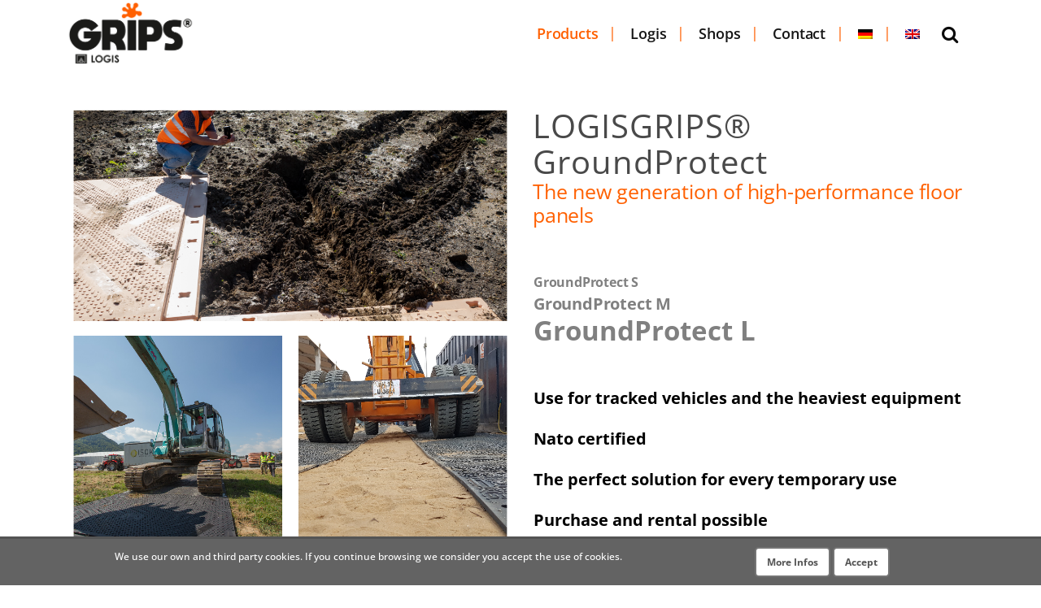

--- FILE ---
content_type: text/html; charset=UTF-8
request_url: https://logisgrips.com/en/logisgripgroundprotect/
body_size: 25374
content:
<!DOCTYPE html>
<html lang="en-US">
<head>
	<meta charset="UTF-8"/>
	
	<link rel="profile" href="http://gmpg.org/xfn/11"/>
		
				<meta name=viewport content="width=device-width,initial-scale=1,user-scalable=no">
					<link rel="shortcut icon" type="image/x-icon" href="https://logisgrips.com/wp-content/uploads/2020/02/favicon-1.png">
			<link rel="apple-touch-icon" href="https://logisgrips.com/wp-content/uploads/2020/02/favicon-1.png"/>
			
	<meta name='robots' content='index, follow, max-image-preview:large, max-snippet:-1, max-video-preview:-1' />

	<!-- This site is optimized with the Yoast SEO plugin v24.5 - https://yoast.com/wordpress/plugins/seo/ -->
	<title>LogisGrip®Groundprotect - logisgrips</title>
	<link rel="canonical" href="https://logisgrips.com/en/logisgripgroundprotect/" />
	<meta property="og:locale" content="en_US" />
	<meta property="og:type" content="article" />
	<meta property="og:title" content="LogisGrip®Groundprotect - logisgrips" />
	<meta property="og:url" content="https://logisgrips.com/en/logisgripgroundprotect/" />
	<meta property="og:site_name" content="logisgrips" />
	<meta property="article:publisher" content="https://www.facebook.com/logis.ag/" />
	<meta property="article:modified_time" content="2022-08-16T14:50:38+00:00" />
	<meta property="og:image" content="https://logisgrips.com/wp-content/uploads/2020/07/lg-antikeim-keyvisual3-Kopie.jpg" />
	<meta property="og:image:width" content="1900" />
	<meta property="og:image:height" content="1367" />
	<meta property="og:image:type" content="image/jpeg" />
	<meta name="twitter:card" content="summary_large_image" />
	<meta name="twitter:label1" content="Est. reading time" />
	<meta name="twitter:data1" content="3 minutes" />
	<script type="application/ld+json" class="yoast-schema-graph">{"@context":"https://schema.org","@graph":[{"@type":"WebPage","@id":"https://logisgrips.com/en/logisgripgroundprotect/","url":"https://logisgrips.com/en/logisgripgroundprotect/","name":"LogisGrip®Groundprotect - logisgrips","isPartOf":{"@id":"https://logisgrips.com/en/#website"},"datePublished":"2022-08-16T12:13:20+00:00","dateModified":"2022-08-16T14:50:38+00:00","breadcrumb":{"@id":"https://logisgrips.com/en/logisgripgroundprotect/#breadcrumb"},"inLanguage":"en-US","potentialAction":[{"@type":"ReadAction","target":["https://logisgrips.com/en/logisgripgroundprotect/"]}]},{"@type":"BreadcrumbList","@id":"https://logisgrips.com/en/logisgripgroundprotect/#breadcrumb","itemListElement":[{"@type":"ListItem","position":1,"name":"Startseite","item":"https://logisgrips.com/en/logis-grips/"},{"@type":"ListItem","position":2,"name":"LogisGrip®Groundprotect"}]},{"@type":"WebSite","@id":"https://logisgrips.com/en/#website","url":"https://logisgrips.com/en/","name":"logisgrips","description":"Antirutsch &amp; Beschichtungen","publisher":{"@id":"https://logisgrips.com/en/#organization"},"potentialAction":[{"@type":"SearchAction","target":{"@type":"EntryPoint","urlTemplate":"https://logisgrips.com/en/?s={search_term_string}"},"query-input":{"@type":"PropertyValueSpecification","valueRequired":true,"valueName":"search_term_string"}}],"inLanguage":"en-US"},{"@type":"Organization","@id":"https://logisgrips.com/en/#organization","name":"Logis Grips","url":"https://logisgrips.com/en/","logo":{"@type":"ImageObject","inLanguage":"en-US","@id":"https://logisgrips.com/en/#/schema/logo/image/","url":"https://logisgrips.com/wp-content/uploads/2020/03/logisgrips-antirutsch-antidröhn-bodenbeschichtungen-grips-marke.jpg","contentUrl":"https://logisgrips.com/wp-content/uploads/2020/03/logisgrips-antirutsch-antidröhn-bodenbeschichtungen-grips-marke.jpg","width":1600,"height":900,"caption":"Logis Grips"},"image":{"@id":"https://logisgrips.com/en/#/schema/logo/image/"},"sameAs":["https://www.facebook.com/logis.ag/","https://www.instagram.com/logisgroup/","https://www.linkedin.com/in/logis-group-963587198/","https://www.youtube.com/user/logislasisafe"]}]}</script>
	<!-- / Yoast SEO plugin. -->




<link rel="alternate" type="application/rss+xml" title="logisgrips &raquo; Feed" href="https://logisgrips.com/en/feed/" />
<style id='wp-emoji-styles-inline-css' type='text/css'>

	img.wp-smiley, img.emoji {
		display: inline !important;
		border: none !important;
		box-shadow: none !important;
		height: 1em !important;
		width: 1em !important;
		margin: 0 0.07em !important;
		vertical-align: -0.1em !important;
		background: none !important;
		padding: 0 !important;
	}
</style>
<link rel='stylesheet' id='wp-block-library-css' href='https://logisgrips.com/wp-includes/css/dist/block-library/style.min.css?ver=6.5.7' type='text/css' media='all' />
<style id='classic-theme-styles-inline-css' type='text/css'>
/*! This file is auto-generated */
.wp-block-button__link{color:#fff;background-color:#32373c;border-radius:9999px;box-shadow:none;text-decoration:none;padding:calc(.667em + 2px) calc(1.333em + 2px);font-size:1.125em}.wp-block-file__button{background:#32373c;color:#fff;text-decoration:none}
</style>
<style id='global-styles-inline-css' type='text/css'>
body{--wp--preset--color--black: #000000;--wp--preset--color--cyan-bluish-gray: #abb8c3;--wp--preset--color--white: #ffffff;--wp--preset--color--pale-pink: #f78da7;--wp--preset--color--vivid-red: #cf2e2e;--wp--preset--color--luminous-vivid-orange: #ff6900;--wp--preset--color--luminous-vivid-amber: #fcb900;--wp--preset--color--light-green-cyan: #7bdcb5;--wp--preset--color--vivid-green-cyan: #00d084;--wp--preset--color--pale-cyan-blue: #8ed1fc;--wp--preset--color--vivid-cyan-blue: #0693e3;--wp--preset--color--vivid-purple: #9b51e0;--wp--preset--gradient--vivid-cyan-blue-to-vivid-purple: linear-gradient(135deg,rgba(6,147,227,1) 0%,rgb(155,81,224) 100%);--wp--preset--gradient--light-green-cyan-to-vivid-green-cyan: linear-gradient(135deg,rgb(122,220,180) 0%,rgb(0,208,130) 100%);--wp--preset--gradient--luminous-vivid-amber-to-luminous-vivid-orange: linear-gradient(135deg,rgba(252,185,0,1) 0%,rgba(255,105,0,1) 100%);--wp--preset--gradient--luminous-vivid-orange-to-vivid-red: linear-gradient(135deg,rgba(255,105,0,1) 0%,rgb(207,46,46) 100%);--wp--preset--gradient--very-light-gray-to-cyan-bluish-gray: linear-gradient(135deg,rgb(238,238,238) 0%,rgb(169,184,195) 100%);--wp--preset--gradient--cool-to-warm-spectrum: linear-gradient(135deg,rgb(74,234,220) 0%,rgb(151,120,209) 20%,rgb(207,42,186) 40%,rgb(238,44,130) 60%,rgb(251,105,98) 80%,rgb(254,248,76) 100%);--wp--preset--gradient--blush-light-purple: linear-gradient(135deg,rgb(255,206,236) 0%,rgb(152,150,240) 100%);--wp--preset--gradient--blush-bordeaux: linear-gradient(135deg,rgb(254,205,165) 0%,rgb(254,45,45) 50%,rgb(107,0,62) 100%);--wp--preset--gradient--luminous-dusk: linear-gradient(135deg,rgb(255,203,112) 0%,rgb(199,81,192) 50%,rgb(65,88,208) 100%);--wp--preset--gradient--pale-ocean: linear-gradient(135deg,rgb(255,245,203) 0%,rgb(182,227,212) 50%,rgb(51,167,181) 100%);--wp--preset--gradient--electric-grass: linear-gradient(135deg,rgb(202,248,128) 0%,rgb(113,206,126) 100%);--wp--preset--gradient--midnight: linear-gradient(135deg,rgb(2,3,129) 0%,rgb(40,116,252) 100%);--wp--preset--font-size--small: 13px;--wp--preset--font-size--medium: 20px;--wp--preset--font-size--large: 36px;--wp--preset--font-size--x-large: 42px;--wp--preset--spacing--20: 0.44rem;--wp--preset--spacing--30: 0.67rem;--wp--preset--spacing--40: 1rem;--wp--preset--spacing--50: 1.5rem;--wp--preset--spacing--60: 2.25rem;--wp--preset--spacing--70: 3.38rem;--wp--preset--spacing--80: 5.06rem;--wp--preset--shadow--natural: 6px 6px 9px rgba(0, 0, 0, 0.2);--wp--preset--shadow--deep: 12px 12px 50px rgba(0, 0, 0, 0.4);--wp--preset--shadow--sharp: 6px 6px 0px rgba(0, 0, 0, 0.2);--wp--preset--shadow--outlined: 6px 6px 0px -3px rgba(255, 255, 255, 1), 6px 6px rgba(0, 0, 0, 1);--wp--preset--shadow--crisp: 6px 6px 0px rgba(0, 0, 0, 1);}:where(.is-layout-flex){gap: 0.5em;}:where(.is-layout-grid){gap: 0.5em;}body .is-layout-flex{display: flex;}body .is-layout-flex{flex-wrap: wrap;align-items: center;}body .is-layout-flex > *{margin: 0;}body .is-layout-grid{display: grid;}body .is-layout-grid > *{margin: 0;}:where(.wp-block-columns.is-layout-flex){gap: 2em;}:where(.wp-block-columns.is-layout-grid){gap: 2em;}:where(.wp-block-post-template.is-layout-flex){gap: 1.25em;}:where(.wp-block-post-template.is-layout-grid){gap: 1.25em;}.has-black-color{color: var(--wp--preset--color--black) !important;}.has-cyan-bluish-gray-color{color: var(--wp--preset--color--cyan-bluish-gray) !important;}.has-white-color{color: var(--wp--preset--color--white) !important;}.has-pale-pink-color{color: var(--wp--preset--color--pale-pink) !important;}.has-vivid-red-color{color: var(--wp--preset--color--vivid-red) !important;}.has-luminous-vivid-orange-color{color: var(--wp--preset--color--luminous-vivid-orange) !important;}.has-luminous-vivid-amber-color{color: var(--wp--preset--color--luminous-vivid-amber) !important;}.has-light-green-cyan-color{color: var(--wp--preset--color--light-green-cyan) !important;}.has-vivid-green-cyan-color{color: var(--wp--preset--color--vivid-green-cyan) !important;}.has-pale-cyan-blue-color{color: var(--wp--preset--color--pale-cyan-blue) !important;}.has-vivid-cyan-blue-color{color: var(--wp--preset--color--vivid-cyan-blue) !important;}.has-vivid-purple-color{color: var(--wp--preset--color--vivid-purple) !important;}.has-black-background-color{background-color: var(--wp--preset--color--black) !important;}.has-cyan-bluish-gray-background-color{background-color: var(--wp--preset--color--cyan-bluish-gray) !important;}.has-white-background-color{background-color: var(--wp--preset--color--white) !important;}.has-pale-pink-background-color{background-color: var(--wp--preset--color--pale-pink) !important;}.has-vivid-red-background-color{background-color: var(--wp--preset--color--vivid-red) !important;}.has-luminous-vivid-orange-background-color{background-color: var(--wp--preset--color--luminous-vivid-orange) !important;}.has-luminous-vivid-amber-background-color{background-color: var(--wp--preset--color--luminous-vivid-amber) !important;}.has-light-green-cyan-background-color{background-color: var(--wp--preset--color--light-green-cyan) !important;}.has-vivid-green-cyan-background-color{background-color: var(--wp--preset--color--vivid-green-cyan) !important;}.has-pale-cyan-blue-background-color{background-color: var(--wp--preset--color--pale-cyan-blue) !important;}.has-vivid-cyan-blue-background-color{background-color: var(--wp--preset--color--vivid-cyan-blue) !important;}.has-vivid-purple-background-color{background-color: var(--wp--preset--color--vivid-purple) !important;}.has-black-border-color{border-color: var(--wp--preset--color--black) !important;}.has-cyan-bluish-gray-border-color{border-color: var(--wp--preset--color--cyan-bluish-gray) !important;}.has-white-border-color{border-color: var(--wp--preset--color--white) !important;}.has-pale-pink-border-color{border-color: var(--wp--preset--color--pale-pink) !important;}.has-vivid-red-border-color{border-color: var(--wp--preset--color--vivid-red) !important;}.has-luminous-vivid-orange-border-color{border-color: var(--wp--preset--color--luminous-vivid-orange) !important;}.has-luminous-vivid-amber-border-color{border-color: var(--wp--preset--color--luminous-vivid-amber) !important;}.has-light-green-cyan-border-color{border-color: var(--wp--preset--color--light-green-cyan) !important;}.has-vivid-green-cyan-border-color{border-color: var(--wp--preset--color--vivid-green-cyan) !important;}.has-pale-cyan-blue-border-color{border-color: var(--wp--preset--color--pale-cyan-blue) !important;}.has-vivid-cyan-blue-border-color{border-color: var(--wp--preset--color--vivid-cyan-blue) !important;}.has-vivid-purple-border-color{border-color: var(--wp--preset--color--vivid-purple) !important;}.has-vivid-cyan-blue-to-vivid-purple-gradient-background{background: var(--wp--preset--gradient--vivid-cyan-blue-to-vivid-purple) !important;}.has-light-green-cyan-to-vivid-green-cyan-gradient-background{background: var(--wp--preset--gradient--light-green-cyan-to-vivid-green-cyan) !important;}.has-luminous-vivid-amber-to-luminous-vivid-orange-gradient-background{background: var(--wp--preset--gradient--luminous-vivid-amber-to-luminous-vivid-orange) !important;}.has-luminous-vivid-orange-to-vivid-red-gradient-background{background: var(--wp--preset--gradient--luminous-vivid-orange-to-vivid-red) !important;}.has-very-light-gray-to-cyan-bluish-gray-gradient-background{background: var(--wp--preset--gradient--very-light-gray-to-cyan-bluish-gray) !important;}.has-cool-to-warm-spectrum-gradient-background{background: var(--wp--preset--gradient--cool-to-warm-spectrum) !important;}.has-blush-light-purple-gradient-background{background: var(--wp--preset--gradient--blush-light-purple) !important;}.has-blush-bordeaux-gradient-background{background: var(--wp--preset--gradient--blush-bordeaux) !important;}.has-luminous-dusk-gradient-background{background: var(--wp--preset--gradient--luminous-dusk) !important;}.has-pale-ocean-gradient-background{background: var(--wp--preset--gradient--pale-ocean) !important;}.has-electric-grass-gradient-background{background: var(--wp--preset--gradient--electric-grass) !important;}.has-midnight-gradient-background{background: var(--wp--preset--gradient--midnight) !important;}.has-small-font-size{font-size: var(--wp--preset--font-size--small) !important;}.has-medium-font-size{font-size: var(--wp--preset--font-size--medium) !important;}.has-large-font-size{font-size: var(--wp--preset--font-size--large) !important;}.has-x-large-font-size{font-size: var(--wp--preset--font-size--x-large) !important;}
.wp-block-navigation a:where(:not(.wp-element-button)){color: inherit;}
:where(.wp-block-post-template.is-layout-flex){gap: 1.25em;}:where(.wp-block-post-template.is-layout-grid){gap: 1.25em;}
:where(.wp-block-columns.is-layout-flex){gap: 2em;}:where(.wp-block-columns.is-layout-grid){gap: 2em;}
.wp-block-pullquote{font-size: 1.5em;line-height: 1.6;}
</style>
<link rel='stylesheet' id='contact-form-7-css' href='https://logisgrips.com/wp-content/plugins/contact-form-7/includes/css/styles.css?ver=5.9.8' type='text/css' media='all' />
<link rel='stylesheet' id='scnb-cookiebar-css-css' href='https://logisgrips.com/wp-content/plugins/simple-cookie-notification-bar/assets/css/style.min.css?ver=1.5' type='text/css' media='all' />
<link rel='stylesheet' id='wpml-menu-item-0-css' href='https://logisgrips.com/wp-content/plugins/sitepress-multilingual-cms/templates/language-switchers/menu-item/style.min.css?ver=1' type='text/css' media='all' />
<link rel='stylesheet' id='mediaelement-css' href='https://logisgrips.com/wp-includes/js/mediaelement/mediaelementplayer-legacy.min.css?ver=4.2.17' type='text/css' media='all' />
<link rel='stylesheet' id='wp-mediaelement-css' href='https://logisgrips.com/wp-includes/js/mediaelement/wp-mediaelement.min.css?ver=6.5.7' type='text/css' media='all' />
<link rel='stylesheet' id='stockholm-default-style-css' href='https://logisgrips.com/wp-content/themes/stockholm/style.css?ver=6.5.7' type='text/css' media='all' />
<link rel='stylesheet' id='stockholm-font-awesome-css' href='https://logisgrips.com/wp-content/themes/stockholm/framework/modules/icons/font-awesome/css/font-awesome.min.css?ver=6.5.7' type='text/css' media='all' />
<link rel='stylesheet' id='elegant-icons-css' href='https://logisgrips.com/wp-content/themes/stockholm/framework/modules/icons/elegant-icons/style.min.css?ver=6.5.7' type='text/css' media='all' />
<link rel='stylesheet' id='linear-icons-css' href='https://logisgrips.com/wp-content/themes/stockholm/framework/modules/icons/linear-icons/style.min.css?ver=6.5.7' type='text/css' media='all' />
<link rel='stylesheet' id='linea-icons-css' href='https://logisgrips.com/wp-content/themes/stockholm/framework/modules/icons/linea-icons/style.min.css?ver=6.5.7' type='text/css' media='all' />
<link rel='stylesheet' id='ion-icons-css' href='https://logisgrips.com/wp-content/themes/stockholm/framework/modules/icons/ion-icons/style.min.css?ver=6.5.7' type='text/css' media='all' />
<link rel='stylesheet' id='stockholm-stylesheet-css' href='https://logisgrips.com/wp-content/themes/stockholm/css/stylesheet.min.css?ver=6.5.7' type='text/css' media='all' />
<link rel='stylesheet' id='stockholm-style-dynamic-css' href='https://logisgrips.com/wp-content/themes/stockholm/css/style_dynamic.css?ver=1734545309' type='text/css' media='all' />
<link rel='stylesheet' id='stockholm-responsive-css' href='https://logisgrips.com/wp-content/themes/stockholm/css/responsive.min.css?ver=6.5.7' type='text/css' media='all' />
<link rel='stylesheet' id='stockholm-style-dynamic-responsive-css' href='https://logisgrips.com/wp-content/themes/stockholm/css/style_dynamic_responsive.css?ver=1734545309' type='text/css' media='all' />
<style id='stockholm-style-dynamic-responsive-inline-css' type='text/css'>
.footer_top.footer_top_full {
    padding: 65px;
}

.q_slider .carousel-control .prev_nav, .carousel-control .next_nav{
    height: 80px;
    width: 80px;
    line-height: 80px;
    font-size: 60px;
}

.carousel-indicators li, .carousel-indicators .active {
    margin: 0px 12px;
}

@media only screen and (min-width: 1000px) and (max-width: 1100px) {
	nav.main_menu > ul > li > a {
		padding: 0 18px;
	}
}
.side_menu_button > a {
	vertical-align: middle;
}

.blog_holder.blog_chequered article.qodef-with-bg-image .quote_author {
    font-size: 15px;
}

.q_team.info_hover .q_team_title_holder {
    top: 35px;
    left: 45px;
}

.header_bottom {
    padding: 0px 22px;
}

.q_logo {
    left: -10px;
}

div.comment_form {
    margin: 0 0 65px;
}

#respond textarea {
margin: 0 0 19px 0;
}
#commentform .three_columns {
margin-bottom: 10px;
}
.page-id-179 .q_elements_holder .q_elements_item {
	float: left;
}
.page-id-76 footer {
	margin-top: -1px;
}
.drop_down .second .inner ul.right li a, 
.drop_down .second .inner ul.right li h4 {
	text-align: left;
}

.blog_holder article.format-quote .post_text .post_text_inner,
.blog_single.blog_holder article.format-quote .post_text .post_text_inner {
    border: 1px solid #e9e9e9;
}

.blog_holder article.format-link .post_text .post_text_inner,
.blog_single.blog_holder article.format-link .post_text .post_text_inner {
    border: 1px solid #e9e9e9;
}


.blog_holder article.format-link .post_text .post_text_inner:hover .post_info,
.blog_holder article.format-quote .post_text .post_text_inner:hover .post_info,
.blog_holder article.format-link .post_text .post_text_inner:hover .post_info .time,
.blog_holder article.format-quote .post_text .post_text_inner:hover .post_info .time,
.blog_holder article.format-quote .post_text .post_text_inner:hover .post_info a,
.blog_holder.blog_single article.format-quote .post_text .post_text_inner:hover .post_info a:hover,
.blog_holder article.format-link .post_text .post_text_inner:hover .post_info a,
.blog_holder.blog_single article.format-link .post_text .post_text_inner:hover .post_info a:hover {
    color: #9d9d9d;
}
</style>
<link rel='stylesheet' id='js_composer_front-css' href='https://logisgrips.com/wp-content/plugins/js_composer/assets/css/js_composer.min.css?ver=8.0.1' type='text/css' media='all' />
<link rel='stylesheet' id='stockholm-google-fonts-css' href='//logisgrips.com/wp-content/uploads/omgf/stockholm-google-fonts/stockholm-google-fonts.css?ver=1664277011' type='text/css' media='all' />
<link rel='stylesheet' id='newsletter-css' href='https://logisgrips.com/wp-content/plugins/newsletter/style.css?ver=9.1.0' type='text/css' media='all' />
<link rel='stylesheet' id='vc_plugin_table_style_css-css' href='https://logisgrips.com/wp-content/plugins/easy-tables-vc/assets/css/style.min.css?ver=2.0.1' type='text/css' media='all' />
<link rel='stylesheet' id='vc_plugin_themes_css-css' href='https://logisgrips.com/wp-content/plugins/easy-tables-vc/assets/css/themes.min.css?ver=2.0.1' type='text/css' media='all' />
<script type="text/javascript" src="https://logisgrips.com/wp-includes/js/jquery/jquery.min.js?ver=3.7.1" id="jquery-core-js"></script>
<script type="text/javascript" src="https://logisgrips.com/wp-includes/js/jquery/jquery-migrate.min.js?ver=3.4.1" id="jquery-migrate-js"></script>
<script type="text/javascript" id="scnb-cookiebar-js-js-extra">
/* <![CDATA[ */
var scnb_vars = {"domain_name":"logisgrips.com"};
/* ]]> */
</script>
<script type="text/javascript" src="https://logisgrips.com/wp-content/plugins/simple-cookie-notification-bar/assets/js/script.js?ver=1.5" id="scnb-cookiebar-js-js"></script>
<script type="text/javascript" src="https://logisgrips.com/wp-content/themes/stockholm/js/plugins/hammer.min.js?ver=1" id="hammer-js"></script>
<script type="text/javascript" src="https://logisgrips.com/wp-content/themes/stockholm/js/plugins/virtual-scroll.min.js?ver=1" id="virtual-scroll-js"></script>
<script></script><link rel="https://api.w.org/" href="https://logisgrips.com/en/wp-json/" /><link rel="alternate" type="application/json" href="https://logisgrips.com/en/wp-json/wp/v2/pages/12355" /><link rel="EditURI" type="application/rsd+xml" title="RSD" href="https://logisgrips.com/xmlrpc.php?rsd" />
<meta name="generator" content="WordPress 6.5.7" />
<link rel='shortlink' href='https://logisgrips.com/en/?p=12355' />
<link rel="alternate" type="application/json+oembed" href="https://logisgrips.com/en/wp-json/oembed/1.0/embed?url=https%3A%2F%2Flogisgrips.com%2Fen%2Flogisgripgroundprotect%2F" />
<link rel="alternate" type="text/xml+oembed" href="https://logisgrips.com/en/wp-json/oembed/1.0/embed?url=https%3A%2F%2Flogisgrips.com%2Fen%2Flogisgripgroundprotect%2F&#038;format=xml" />
<meta name="generator" content="WPML ver:4.8.6 stt:1,3;" />
<meta name="cdp-version" content="1.5.0" /><meta name="generator" content="Powered by WPBakery Page Builder - drag and drop page builder for WordPress."/>
		<style type="text/css" id="wp-custom-css">
			.content  ul li {
    list-style: none;
}

.content  ul li::before {
  content: "\2022";
  color: #ff6000;
  font-weight: bold;
  display: inline-block; 
  width: 1em;
  margin-left: -1em;
}		</style>
		<noscript><style> .wpb_animate_when_almost_visible { opacity: 1; }</style></noscript></head>
<body class="page-template page-template-full_width page-template-full_width-php page page-id-12355 stockholm-core-2.2.4 select-theme-ver-8.3 header_top_hide_on_mobile  qode_menu_ wpb-js-composer js-comp-ver-8.0.1 vc_responsive">
		<div class="wrapper">
		<div class="wrapper_inner">
						<script>
				var _gaq = _gaq || [];
				_gaq.push(['_setAccount', 'UA-4284388-59']);
				_gaq.push(['_trackPageview']);
				
				(function () {
					var ga = document.createElement('script');
					ga.type = 'text/javascript';
					ga.async = true;
					ga.src = ('https:' == document.location.protocol ? 'https://ssl' : 'http://www') + '.google-analytics.com/ga.js';
					var s = document.getElementsByTagName('script')[0];
					s.parentNode.insertBefore(ga, s);
				})();
			</script>
		<div class="fullscreen_search_holder">
	<div class="fullscreen_search_table">
		<div class="fullscreen_search_cell">
			<div class="fullscreen_search_inner">
				<form role="search" id="searchform" action="https://logisgrips.com/en/" class="fullscreen_search_form" method="get">
					<div class="form_holder">
						<input type="text" placeholder="Type in what you&#039;re looking for" name="s" class="qode_search_field" autocomplete="off"/>
						<input type="submit" class="search_submit" value="&#xf002;"/>
					</div>
				</form>
			</div>
		</div>
	</div>
	<div class="qode_search_close">
		<a href="#" class="fullscreen_search_close">
			<i class="line">&nbsp;</i>
		</a>
	</div>
</div>	<header class="page_header scrolled_not_transparent with_border  fixed">
				
		<div class="header_inner clearfix">
						
			<div class="header_top_bottom_holder">
								
				<div class="header_bottom clearfix" >
										<div class="container">
						<div class="container_inner clearfix" >
																					<div class="header_inner_left">
																	<div class="mobile_menu_button"><span><i class="fa fa-bars"></i></span></div>
								<div class="logo_wrapper">
									<div class="q_logo">
										<a href="https://logisgrips.com/en/">
	<img class="normal" src="https://logisgrips.com/wp-content/uploads/2020/02/logistechnologies-antirutsch-antidröhn-bodenbeschichtungen-grips-logo-header2.png" alt="Logo"/>
<img class="light" src="https://logisgrips.com/wp-content/uploads/2020/02/logistechnologies-antirutsch-antidröhn-boden1-3.png" alt="Logo"/>
<img class="dark" src="https://logisgrips.com/wp-content/uploads/2020/02/logistechnologies-antirutsch-antidröhn-boden1-3.png" alt="Logo"/>
	
	<img class="sticky" src="https://logisgrips.com/wp-content/uploads/2020/02/logistechnologies-antirutsch-antidröhn-boden1-3.png" alt="Logo"/>
	
	</a>									</div>
																	</div>
																
                                							</div>
																																							<div class="header_inner_right">
										<div class="side_menu_button_wrapper right">
																																	<div class="side_menu_button">
													<a class="search_button fullscreen_search" href="javascript:void(0)">
		<i class="fa fa-search"></i>	</a>
																																			</div>
										</div>
									</div>
																                                                                    <nav class="main_menu drop_down animate_height  right">
                                        <ul id="menu-top-navigation-englisch" class=""><li id="nav-menu-item-3361" class="menu-item menu-item-type-custom menu-item-object-custom current-menu-ancestor menu-item-has-children active has_sub wide wide_background"><a href="#" class=" current "><i class="menu_icon fa blank"></i><span class="menu-text">Products</span><span class="plus"></span></a>
<div class="second"><div class="inner"><ul>
	<li id="nav-menu-item-3903" class="menu-item menu-item-type-post_type menu-item-object-page menu-item-has-children sub"><a href="https://logisgrips.com/en/pads-strips/" class=""><i class="menu_icon fa blank"></i><span class="menu-text">Pads &#038; Strips</span><span class="plus"></span><i class="q_menu_arrow fa fa-angle-right"></i></a>
	<ul>
		<li id="nav-menu-item-3904" class="menu-item menu-item-type-post_type menu-item-object-page "><a href="https://logisgrips.com/en/grips-pads/" class=""><i class="menu_icon fa blank"></i><span class="menu-text">Pads</span><span class="plus"></span></a></li>
		<li id="nav-menu-item-3905" class="menu-item menu-item-type-post_type menu-item-object-page "><a href="https://logisgrips.com/en/grips-stripes/" class=""><i class="menu_icon fa blank"></i><span class="menu-text">Stripes</span><span class="plus"></span></a></li>
		<li id="nav-menu-item-3906" class="menu-item menu-item-type-post_type menu-item-object-page "><a href="https://logisgrips.com/en/grips-ecopads/" class=""><i class="menu_icon fa blank"></i><span class="menu-text">Ecopads</span><span class="plus"></span></a></li>
		<li id="nav-menu-item-3907" class="menu-item menu-item-type-post_type menu-item-object-page "><a href="https://logisgrips.com/en/grips-purantislippad/" class=""><i class="menu_icon fa blank"></i><span class="menu-text">PURantislippad</span><span class="plus"></span></a></li>
	</ul>
</li>
	<li id="nav-menu-item-3908" class="menu-item menu-item-type-post_type menu-item-object-page menu-item-has-children sub"><a href="https://logisgrips.com/en/loading-security/" class=""><i class="menu_icon fa blank"></i><span class="menu-text">Loading Security</span><span class="plus"></span><i class="q_menu_arrow fa fa-angle-right"></i></a>
	<ul>
		<li id="nav-menu-item-3951" class="menu-item menu-item-type-post_type menu-item-object-page "><a href="https://logisgrips.com/en/grips-antislipfloor/" class=""><i class="menu_icon fa blank"></i><span class="menu-text">Antislipfloor</span><span class="plus"></span></a></li>
		<li id="nav-menu-item-4008" class="menu-item menu-item-type-post_type menu-item-object-page "><a href="https://logisgrips.com/en/grips-antislipfloor-plus/" class=""><i class="menu_icon fa blank"></i><span class="menu-text">Antislipfloor Plus</span><span class="plus"></span></a></li>
		<li id="nav-menu-item-4009" class="menu-item menu-item-type-post_type menu-item-object-page "><a href="https://logisgrips.com/en/grips-anti-slip-beam/" class=""><i class="menu_icon fa blank"></i><span class="menu-text">Antislipbeam</span><span class="plus"></span></a></li>
		<li id="nav-menu-item-4034" class="menu-item menu-item-type-post_type menu-item-object-page "><a href="https://logisgrips.com/en/grips-antislipcoating/" class=""><i class="menu_icon fa blank"></i><span class="menu-text">Antislipmat</span><span class="plus"></span></a></li>
		<li id="nav-menu-item-4010" class="menu-item menu-item-type-post_type menu-item-object-page "><a href="https://logisgrips.com/en/grips-anti-slip-coating-plus/" class=""><i class="menu_icon fa blank"></i><span class="menu-text">Antislipmat Plus</span><span class="plus"></span></a></li>
	</ul>
</li>
	<li id="nav-menu-item-3909" class="menu-item menu-item-type-post_type menu-item-object-page menu-item-has-children sub"><a href="https://logisgrips.com/en/wear-and-product-protection/" class=""><i class="menu_icon fa blank"></i><span class="menu-text">Wear and product protection</span><span class="plus"></span><i class="q_menu_arrow fa fa-angle-right"></i></a>
	<ul>
		<li id="nav-menu-item-4107" class="menu-item menu-item-type-post_type menu-item-object-page "><a href="https://logisgrips.com/en/grips-protect-soft/" class=""><i class="menu_icon fa blank"></i><span class="menu-text">Protect Soft</span><span class="plus"></span></a></li>
		<li id="nav-menu-item-4127" class="menu-item menu-item-type-post_type menu-item-object-page "><a href="https://logisgrips.com/en/protect-soft-flex/" class=""><i class="menu_icon fa blank"></i><span class="menu-text">Protect Soft Flex</span><span class="plus"></span></a></li>
		<li id="nav-menu-item-4128" class="menu-item menu-item-type-post_type menu-item-object-page "><a href="https://logisgrips.com/en/grips-protect/" class=""><i class="menu_icon fa blank"></i><span class="menu-text">Protect</span><span class="plus"></span></a></li>
	</ul>
</li>
	<li id="nav-menu-item-3912" class="menu-item menu-item-type-post_type menu-item-object-page current-menu-ancestor current-menu-parent current_page_parent current_page_ancestor menu-item-has-children sub"><a href="https://logisgrips.com/en/grips-floorprotectionsystems/" class=""><i class="menu_icon fa blank"></i><span class="menu-text">Floorprotectionsystems</span><span class="plus"></span><i class="q_menu_arrow fa fa-angle-right"></i></a>
	<ul>
		<li id="nav-menu-item-12366" class="menu-item menu-item-type-post_type menu-item-object-page current-menu-item page_item page-item-12355 current_page_item "><a href="https://logisgrips.com/en/logisgripgroundprotect/" class=""><i class="menu_icon fa blank"></i><span class="menu-text">LogisGrip®Groundprotect</span><span class="plus"></span></a></li>
		<li id="nav-menu-item-4357" class="menu-item menu-item-type-post_type menu-item-object-page "><a href="https://logisgrips.com/en/logis-event-grip/" class=""><i class="menu_icon fa blank"></i><span class="menu-text">Logis-Event-Grip®</span><span class="plus"></span></a></li>
		<li id="nav-menu-item-4358" class="menu-item menu-item-type-post_type menu-item-object-page "><a href="https://logisgrips.com/en/logis-extreme-grip/" class=""><i class="menu_icon fa blank"></i><span class="menu-text">Logis-Extreme-Grip®</span><span class="plus"></span></a></li>
		<li id="nav-menu-item-4359" class="menu-item menu-item-type-post_type menu-item-object-page "><a href="https://logisgrips.com/en/logis-protect-grip/" class=""><i class="menu_icon fa blank"></i><span class="menu-text">Logis-Protect-Grip®</span><span class="plus"></span></a></li>
		<li id="nav-menu-item-4360" class="menu-item menu-item-type-post_type menu-item-object-page "><a href="https://logisgrips.com/en/logis-multi-grip/" class=""><i class="menu_icon fa blank"></i><span class="menu-text">Logis-Multi-Grip®</span><span class="plus"></span></a></li>
		<li id="nav-menu-item-4361" class="menu-item menu-item-type-post_type menu-item-object-page "><a href="https://logisgrips.com/en/logis-ergo-grip/" class=""><i class="menu_icon fa blank"></i><span class="menu-text">Logis-Ergo-Grip®</span><span class="plus"></span></a></li>
		<li id="nav-menu-item-4362" class="menu-item menu-item-type-post_type menu-item-object-page "><a href="https://logisgrips.com/en/logis-grips-industrial-floor/" class=""><i class="menu_icon fa blank"></i><span class="menu-text">Logis Grips® Industrialfloor</span><span class="plus"></span></a></li>
		<li id="nav-menu-item-4363" class="menu-item menu-item-type-post_type menu-item-object-page "><a href="https://logisgrips.com/en/belmondo-stablefloorsystems/" class=""><i class="menu_icon fa blank"></i><span class="menu-text">Belmondo® Stablefloorsystem</span><span class="plus"></span></a></li>
	</ul>
</li>
	<li id="nav-menu-item-3913" class="menu-item menu-item-type-post_type menu-item-object-page menu-item-has-children sub"><a href="https://logisgrips.com/en/liquid-coatings/" class=""><i class="menu_icon fa blank"></i><span class="menu-text">Liquid Coatings</span><span class="plus"></span><i class="q_menu_arrow fa fa-angle-right"></i></a>
	<ul>
		<li id="nav-menu-item-4168" class="menu-item menu-item-type-post_type menu-item-object-page "><a href="https://logisgrips.com/en/logis-lasi-safe/" class=""><i class="menu_icon fa blank"></i><span class="menu-text">LOGIS-LaSi-SAFE®</span><span class="plus"></span></a></li>
		<li id="nav-menu-item-4169" class="menu-item menu-item-type-post_type menu-item-object-page "><a href="https://logisgrips.com/en/logis-bridge-coat/" class=""><i class="menu_icon fa blank"></i><span class="menu-text">LOGIS-Bridge-Coat</span><span class="plus"></span></a></li>
		<li id="nav-menu-item-8851" class="menu-item menu-item-type-post_type menu-item-object-page "><a href="https://logisgrips.com/en/logis-antigraffiti/" class=""><i class="menu_icon fa blank"></i><span class="menu-text">LOGIS-Antigraffiti</span><span class="plus"></span></a></li>
	</ul>
</li>
</ul></div></div>
</li>
<li id="nav-menu-item-4442" class="menu-item menu-item-type-post_type menu-item-object-page menu-item-has-children  has_sub narrow"><a href="https://logisgrips.com/en/logics-group/" class=""><i class="menu_icon fa blank"></i><span class="menu-text">Logis</span><span class="plus"></span></a>
<div class="second"><div class="inner"><ul>
	<li id="nav-menu-item-4443" class="menu-item menu-item-type-post_type menu-item-object-page "><a href="https://logisgrips.com/en/coating-solutions/" class=""><i class="menu_icon fa blank"></i><span class="menu-text">We offer solutions</span><span class="plus"></span></a></li>
	<li id="nav-menu-item-4444" class="menu-item menu-item-type-post_type menu-item-object-page "><a href="https://logisgrips.com/en/machine-technology-coatings/" class=""><i class="menu_icon fa blank"></i><span class="menu-text">Machine Technology</span><span class="plus"></span></a></li>
</ul></div></div>
</li>
<li id="nav-menu-item-4445" class="menu-item menu-item-type-post_type menu-item-object-page  narrow"><a href="https://logisgrips.com/en/partners-and-dealers/" class=""><i class="menu_icon fa blank"></i><span class="menu-text">Shops</span><span class="plus"></span></a></li>
<li id="nav-menu-item-4446" class="menu-item menu-item-type-post_type menu-item-object-page  narrow"><a href="https://logisgrips.com/en/contact/" class=""><i class="menu_icon fa blank"></i><span class="menu-text">Contact</span><span class="plus"></span></a></li>
<li id="nav-menu-item-wpml-ls-37-de" class="menu-item wpml-ls-slot-37 wpml-ls-item wpml-ls-item-de wpml-ls-menu-item wpml-ls-first-item menu-item-type-wpml_ls_menu_item menu-item-object-wpml_ls_menu_item  narrow"><a title="Switch to German" href="https://logisgrips.com/logisgripgroundprotect/" class=""><i class="menu_icon fa blank"></i><span class="menu-text"><img
            class="wpml-ls-flag"
            src="https://logisgrips.com/wp-content/plugins/sitepress-multilingual-cms/res/flags/de.png"
            alt="German"
            
            
    /></span><span class="plus"></span></a></li>
<li id="nav-menu-item-wpml-ls-37-en" class="menu-item wpml-ls-slot-37 wpml-ls-item wpml-ls-item-en wpml-ls-current-language wpml-ls-menu-item wpml-ls-last-item menu-item-type-wpml_ls_menu_item menu-item-object-wpml_ls_menu_item  narrow"><a href="https://logisgrips.com/en/logisgripgroundprotect/" class=""><i class="menu_icon fa blank"></i><span class="menu-text"><img
            class="wpml-ls-flag"
            src="https://logisgrips.com/wp-content/plugins/sitepress-multilingual-cms/res/flags/en.png"
            alt="English"
            
            
    /></span><span class="plus"></span></a></li>
</ul>                                    </nav>
                                																																							<nav class="mobile_menu">
			<ul id="menu-top-navigation-englisch-1" class=""><li id="mobile-menu-item-3361" class="menu-item menu-item-type-custom menu-item-object-custom current-menu-ancestor menu-item-has-children active has_sub"><a href="#" class=" current "><span>Products</span></a><span class="mobile_arrow"><i class="fa fa-angle-right"></i><i class="fa fa-angle-down"></i></span>
<ul class="sub_menu">
	<li id="mobile-menu-item-3903" class="menu-item menu-item-type-post_type menu-item-object-page menu-item-has-children  has_sub"><a href="https://logisgrips.com/en/pads-strips/" class=""><span>Pads &#038; Strips</span></a><span class="mobile_arrow"><i class="fa fa-angle-right"></i><i class="fa fa-angle-down"></i></span>
	<ul class="sub_menu">
		<li id="mobile-menu-item-3904" class="menu-item menu-item-type-post_type menu-item-object-page "><a href="https://logisgrips.com/en/grips-pads/" class=""><span>Pads</span></a><span class="mobile_arrow"><i class="fa fa-angle-right"></i><i class="fa fa-angle-down"></i></span></li>
		<li id="mobile-menu-item-3905" class="menu-item menu-item-type-post_type menu-item-object-page "><a href="https://logisgrips.com/en/grips-stripes/" class=""><span>Stripes</span></a><span class="mobile_arrow"><i class="fa fa-angle-right"></i><i class="fa fa-angle-down"></i></span></li>
		<li id="mobile-menu-item-3906" class="menu-item menu-item-type-post_type menu-item-object-page "><a href="https://logisgrips.com/en/grips-ecopads/" class=""><span>Ecopads</span></a><span class="mobile_arrow"><i class="fa fa-angle-right"></i><i class="fa fa-angle-down"></i></span></li>
		<li id="mobile-menu-item-3907" class="menu-item menu-item-type-post_type menu-item-object-page "><a href="https://logisgrips.com/en/grips-purantislippad/" class=""><span>PURantislippad</span></a><span class="mobile_arrow"><i class="fa fa-angle-right"></i><i class="fa fa-angle-down"></i></span></li>
	</ul>
</li>
	<li id="mobile-menu-item-3908" class="menu-item menu-item-type-post_type menu-item-object-page menu-item-has-children  has_sub"><a href="https://logisgrips.com/en/loading-security/" class=""><span>Loading Security</span></a><span class="mobile_arrow"><i class="fa fa-angle-right"></i><i class="fa fa-angle-down"></i></span>
	<ul class="sub_menu">
		<li id="mobile-menu-item-3951" class="menu-item menu-item-type-post_type menu-item-object-page "><a href="https://logisgrips.com/en/grips-antislipfloor/" class=""><span>Antislipfloor</span></a><span class="mobile_arrow"><i class="fa fa-angle-right"></i><i class="fa fa-angle-down"></i></span></li>
		<li id="mobile-menu-item-4008" class="menu-item menu-item-type-post_type menu-item-object-page "><a href="https://logisgrips.com/en/grips-antislipfloor-plus/" class=""><span>Antislipfloor Plus</span></a><span class="mobile_arrow"><i class="fa fa-angle-right"></i><i class="fa fa-angle-down"></i></span></li>
		<li id="mobile-menu-item-4009" class="menu-item menu-item-type-post_type menu-item-object-page "><a href="https://logisgrips.com/en/grips-anti-slip-beam/" class=""><span>Antislipbeam</span></a><span class="mobile_arrow"><i class="fa fa-angle-right"></i><i class="fa fa-angle-down"></i></span></li>
		<li id="mobile-menu-item-4034" class="menu-item menu-item-type-post_type menu-item-object-page "><a href="https://logisgrips.com/en/grips-antislipcoating/" class=""><span>Antislipmat</span></a><span class="mobile_arrow"><i class="fa fa-angle-right"></i><i class="fa fa-angle-down"></i></span></li>
		<li id="mobile-menu-item-4010" class="menu-item menu-item-type-post_type menu-item-object-page "><a href="https://logisgrips.com/en/grips-anti-slip-coating-plus/" class=""><span>Antislipmat Plus</span></a><span class="mobile_arrow"><i class="fa fa-angle-right"></i><i class="fa fa-angle-down"></i></span></li>
	</ul>
</li>
	<li id="mobile-menu-item-3909" class="menu-item menu-item-type-post_type menu-item-object-page menu-item-has-children  has_sub"><a href="https://logisgrips.com/en/wear-and-product-protection/" class=""><span>Wear and product protection</span></a><span class="mobile_arrow"><i class="fa fa-angle-right"></i><i class="fa fa-angle-down"></i></span>
	<ul class="sub_menu">
		<li id="mobile-menu-item-4107" class="menu-item menu-item-type-post_type menu-item-object-page "><a href="https://logisgrips.com/en/grips-protect-soft/" class=""><span>Protect Soft</span></a><span class="mobile_arrow"><i class="fa fa-angle-right"></i><i class="fa fa-angle-down"></i></span></li>
		<li id="mobile-menu-item-4127" class="menu-item menu-item-type-post_type menu-item-object-page "><a href="https://logisgrips.com/en/protect-soft-flex/" class=""><span>Protect Soft Flex</span></a><span class="mobile_arrow"><i class="fa fa-angle-right"></i><i class="fa fa-angle-down"></i></span></li>
		<li id="mobile-menu-item-4128" class="menu-item menu-item-type-post_type menu-item-object-page "><a href="https://logisgrips.com/en/grips-protect/" class=""><span>Protect</span></a><span class="mobile_arrow"><i class="fa fa-angle-right"></i><i class="fa fa-angle-down"></i></span></li>
	</ul>
</li>
	<li id="mobile-menu-item-3912" class="menu-item menu-item-type-post_type menu-item-object-page current-menu-ancestor current-menu-parent current_page_parent current_page_ancestor menu-item-has-children  has_sub"><a href="https://logisgrips.com/en/grips-floorprotectionsystems/" class=""><span>Floorprotectionsystems</span></a><span class="mobile_arrow"><i class="fa fa-angle-right"></i><i class="fa fa-angle-down"></i></span>
	<ul class="sub_menu">
		<li id="mobile-menu-item-12366" class="menu-item menu-item-type-post_type menu-item-object-page current-menu-item page_item page-item-12355 current_page_item "><a href="https://logisgrips.com/en/logisgripgroundprotect/" class=""><span>LogisGrip®Groundprotect</span></a><span class="mobile_arrow"><i class="fa fa-angle-right"></i><i class="fa fa-angle-down"></i></span></li>
		<li id="mobile-menu-item-4357" class="menu-item menu-item-type-post_type menu-item-object-page "><a href="https://logisgrips.com/en/logis-event-grip/" class=""><span>Logis-Event-Grip®</span></a><span class="mobile_arrow"><i class="fa fa-angle-right"></i><i class="fa fa-angle-down"></i></span></li>
		<li id="mobile-menu-item-4358" class="menu-item menu-item-type-post_type menu-item-object-page "><a href="https://logisgrips.com/en/logis-extreme-grip/" class=""><span>Logis-Extreme-Grip®</span></a><span class="mobile_arrow"><i class="fa fa-angle-right"></i><i class="fa fa-angle-down"></i></span></li>
		<li id="mobile-menu-item-4359" class="menu-item menu-item-type-post_type menu-item-object-page "><a href="https://logisgrips.com/en/logis-protect-grip/" class=""><span>Logis-Protect-Grip®</span></a><span class="mobile_arrow"><i class="fa fa-angle-right"></i><i class="fa fa-angle-down"></i></span></li>
		<li id="mobile-menu-item-4360" class="menu-item menu-item-type-post_type menu-item-object-page "><a href="https://logisgrips.com/en/logis-multi-grip/" class=""><span>Logis-Multi-Grip®</span></a><span class="mobile_arrow"><i class="fa fa-angle-right"></i><i class="fa fa-angle-down"></i></span></li>
		<li id="mobile-menu-item-4361" class="menu-item menu-item-type-post_type menu-item-object-page "><a href="https://logisgrips.com/en/logis-ergo-grip/" class=""><span>Logis-Ergo-Grip®</span></a><span class="mobile_arrow"><i class="fa fa-angle-right"></i><i class="fa fa-angle-down"></i></span></li>
		<li id="mobile-menu-item-4362" class="menu-item menu-item-type-post_type menu-item-object-page "><a href="https://logisgrips.com/en/logis-grips-industrial-floor/" class=""><span>Logis Grips® Industrialfloor</span></a><span class="mobile_arrow"><i class="fa fa-angle-right"></i><i class="fa fa-angle-down"></i></span></li>
		<li id="mobile-menu-item-4363" class="menu-item menu-item-type-post_type menu-item-object-page "><a href="https://logisgrips.com/en/belmondo-stablefloorsystems/" class=""><span>Belmondo® Stablefloorsystem</span></a><span class="mobile_arrow"><i class="fa fa-angle-right"></i><i class="fa fa-angle-down"></i></span></li>
	</ul>
</li>
	<li id="mobile-menu-item-3913" class="menu-item menu-item-type-post_type menu-item-object-page menu-item-has-children  has_sub"><a href="https://logisgrips.com/en/liquid-coatings/" class=""><span>Liquid Coatings</span></a><span class="mobile_arrow"><i class="fa fa-angle-right"></i><i class="fa fa-angle-down"></i></span>
	<ul class="sub_menu">
		<li id="mobile-menu-item-4168" class="menu-item menu-item-type-post_type menu-item-object-page "><a href="https://logisgrips.com/en/logis-lasi-safe/" class=""><span>LOGIS-LaSi-SAFE®</span></a><span class="mobile_arrow"><i class="fa fa-angle-right"></i><i class="fa fa-angle-down"></i></span></li>
		<li id="mobile-menu-item-4169" class="menu-item menu-item-type-post_type menu-item-object-page "><a href="https://logisgrips.com/en/logis-bridge-coat/" class=""><span>LOGIS-Bridge-Coat</span></a><span class="mobile_arrow"><i class="fa fa-angle-right"></i><i class="fa fa-angle-down"></i></span></li>
		<li id="mobile-menu-item-8851" class="menu-item menu-item-type-post_type menu-item-object-page "><a href="https://logisgrips.com/en/logis-antigraffiti/" class=""><span>LOGIS-Antigraffiti</span></a><span class="mobile_arrow"><i class="fa fa-angle-right"></i><i class="fa fa-angle-down"></i></span></li>
	</ul>
</li>
</ul>
</li>
<li id="mobile-menu-item-4442" class="menu-item menu-item-type-post_type menu-item-object-page menu-item-has-children  has_sub"><a href="https://logisgrips.com/en/logics-group/" class=""><span>Logis</span></a><span class="mobile_arrow"><i class="fa fa-angle-right"></i><i class="fa fa-angle-down"></i></span>
<ul class="sub_menu">
	<li id="mobile-menu-item-4443" class="menu-item menu-item-type-post_type menu-item-object-page "><a href="https://logisgrips.com/en/coating-solutions/" class=""><span>We offer solutions</span></a><span class="mobile_arrow"><i class="fa fa-angle-right"></i><i class="fa fa-angle-down"></i></span></li>
	<li id="mobile-menu-item-4444" class="menu-item menu-item-type-post_type menu-item-object-page "><a href="https://logisgrips.com/en/machine-technology-coatings/" class=""><span>Machine Technology</span></a><span class="mobile_arrow"><i class="fa fa-angle-right"></i><i class="fa fa-angle-down"></i></span></li>
</ul>
</li>
<li id="mobile-menu-item-4445" class="menu-item menu-item-type-post_type menu-item-object-page "><a href="https://logisgrips.com/en/partners-and-dealers/" class=""><span>Shops</span></a><span class="mobile_arrow"><i class="fa fa-angle-right"></i><i class="fa fa-angle-down"></i></span></li>
<li id="mobile-menu-item-4446" class="menu-item menu-item-type-post_type menu-item-object-page "><a href="https://logisgrips.com/en/contact/" class=""><span>Contact</span></a><span class="mobile_arrow"><i class="fa fa-angle-right"></i><i class="fa fa-angle-down"></i></span></li>
<li id="mobile-menu-item-wpml-ls-37-de" class="menu-item wpml-ls-slot-37 wpml-ls-item wpml-ls-item-de wpml-ls-menu-item wpml-ls-first-item menu-item-type-wpml_ls_menu_item menu-item-object-wpml_ls_menu_item "><a title="Switch to German" href="https://logisgrips.com/logisgripgroundprotect/" class=""><span><img
            class="wpml-ls-flag"
            src="https://logisgrips.com/wp-content/plugins/sitepress-multilingual-cms/res/flags/de.png"
            alt="German"
            
            
    /></span></a><span class="mobile_arrow"><i class="fa fa-angle-right"></i><i class="fa fa-angle-down"></i></span></li>
<li id="mobile-menu-item-wpml-ls-37-en" class="menu-item wpml-ls-slot-37 wpml-ls-item wpml-ls-item-en wpml-ls-current-language wpml-ls-menu-item wpml-ls-last-item menu-item-type-wpml_ls_menu_item menu-item-object-wpml_ls_menu_item "><a href="https://logisgrips.com/en/logisgripgroundprotect/" class=""><span><img
            class="wpml-ls-flag"
            src="https://logisgrips.com/wp-content/plugins/sitepress-multilingual-cms/res/flags/en.png"
            alt="English"
            
            
    /></span></a><span class="mobile_arrow"><i class="fa fa-angle-right"></i><i class="fa fa-angle-down"></i></span></li>
</ul></nav>								
															</div>
						</div>
											</div>
				</div>
			</div>
	</header>
			
			<div class="content ">
								
				<div class="content_inner">
										
										<div class="full_width" >
	<div class="full_width_inner" >
										<div class="wpb-content-wrapper"><div     class="vc_row wpb_row section vc_row-fluid  grid_section" style=' padding-bottom:22px; text-align:left;'><div class=" section_inner clearfix"><div class='section_inner_margin clearfix'><div class="wpb_column vc_column_container vc_col-sm-6"><div class="vc_column-inner"><div class="wpb_wrapper">
	<div class="wpb_single_image wpb_content_element vc_align_left">
		<div class="wpb_wrapper">
			
			<div class="vc_single_image-wrapper   vc_box_border_grey"><img fetchpriority="high" decoding="async" width="1080" height="1080" src="https://logisgrips.com/wp-content/uploads/2022/08/Collage-web-e1659948652522.png" class="vc_single_image-img attachment-full" alt="Die neue Generation hochleistungsstarker Bodenplatten" title="Collage-web" /></div>
		</div>
	</div>
<div class="vc_empty_space"   style="height: 32px"><span class="vc_empty_space_inner"></span></div></div></div></div><div class="wpb_column vc_column_container vc_col-sm-6"><div class="vc_column-inner"><div class="wpb_wrapper">
	<div class="wpb_text_column wpb_content_element ">
		<div class="wpb_wrapper">
			<h1 class="hero-headline">LOGISGRIPS®<br />
GroundProtect</h1>
<h3><span style="color: #ff6000;">The new generation of high-performance floor panels</span></h3>
<p>&nbsp;</p>
<p>&nbsp;</p>
<blockquote>
<h4><span style="color: #808080;"><strong>GroundProtect S</strong></span></h4>
<h3><span style="color: #808080;"><strong>GroundProtect M</strong></span></h3>
<h2><span style="color: #808080;"><strong>GroundProtect L</strong></span></h2>
<p>&nbsp;</p>
<p>&nbsp;</p>
<p><span style="color: #000000;"><strong>Use for tracked vehicles and the heaviest equipment</strong></span></p>
<p>&nbsp;</p>
<p><span style="color: #000000;"><strong>Nato certified</strong></span></p>
<p>&nbsp;</p>
<p><span style="color: #000000;"><strong>The perfect solution for every temporary use</strong></span></p>
<p>&nbsp;</p>
<p><span style="color: #000000;"><strong>Purchase and rental possible</strong></span>
</p></blockquote>

		</div> 
	</div> </div></div></div></div></div></div><div     class="vc_row wpb_row section vc_row-fluid  grid_section" style=' padding-bottom:55px; text-align:left;'><div class=" section_inner clearfix"><div class='section_inner_margin clearfix'><div class="wpb_column vc_column_container vc_col-sm-12"><div class="vc_column-inner"><div class="wpb_wrapper"><div class="vc_empty_space"   style="height: 32px"><span class="vc_empty_space_inner"></span></div>
	<div class="wpb_text_column wpb_content_element ">
		<div class="wpb_wrapper">
			<h3>Especially suitable for:</h3>
<p>&nbsp;</p>
<ul>
<li><strong>Construction projects of all kinds:</strong> civil engineering, road construction, overhead line construction, solar and wind farm</li>
<li><strong>Drilling:</strong> Quarry and gravel pits, oil and gas fields, mines</li>
<li><strong>Temporary areas:</strong> Helipad, crane parking areas, parking lots</li>
<li><strong>Temporary roads:</strong> Construction roads, access roads for forestry work</li>
<li><strong>Disaster management:</strong> temporary roads, container and supply areas, camps</li>
</ul>

		</div> 
	</div> </div></div></div></div></div></div><div     class="vc_row wpb_row section vc_row-fluid  grid_section" style=' text-align:left;'><div class=" section_inner clearfix"><div class='section_inner_margin clearfix'><div class="wpb_column vc_column_container vc_col-sm-12"><div class="vc_column-inner"><div class="wpb_wrapper"><div class="separator  normal   " style=""></div>
</div></div></div></div></div></div><div     class="vc_row wpb_row section vc_row-fluid  grid_section" style=' padding-top:55px; padding-bottom:55px; text-align:left;'><div class=" section_inner clearfix"><div class='section_inner_margin clearfix'><div class="wpb_column vc_column_container vc_col-sm-6"><div class="vc_column-inner"><div class="wpb_wrapper">
	<div class="wpb_single_image wpb_content_element vc_align_left">
		<div class="wpb_wrapper">
			
			<div class="vc_single_image-wrapper   vc_box_border_grey"><img decoding="async" width="1080" height="1080" src="https://logisgrips.com/wp-content/uploads/2022/07/GP_S.jpg" class="vc_single_image-img attachment-full" alt="Leichte, tragbare Panels für sicheren Bodenschutz und Mobilität." title="GP_S" srcset="https://logisgrips.com/wp-content/uploads/2022/07/GP_S.jpg 1080w, https://logisgrips.com/wp-content/uploads/2022/07/GP_S-300x300.jpg 300w, https://logisgrips.com/wp-content/uploads/2022/07/GP_S-1024x1024.jpg 1024w, https://logisgrips.com/wp-content/uploads/2022/07/GP_S-150x150.jpg 150w, https://logisgrips.com/wp-content/uploads/2022/07/GP_S-768x768.jpg 768w, https://logisgrips.com/wp-content/uploads/2022/07/GP_S-550x550.jpg 550w, https://logisgrips.com/wp-content/uploads/2022/07/GP_S-500x500.jpg 500w, https://logisgrips.com/wp-content/uploads/2022/07/GP_S-1000x1000.jpg 1000w, https://logisgrips.com/wp-content/uploads/2022/07/GP_S-700x700.jpg 700w" sizes="(max-width: 1080px) 100vw, 1080px" /></div>
		</div>
	</div>
<div class="vc_empty_space"   style="height: 32px"><span class="vc_empty_space_inner"></span></div><div class="vc_empty_space"   style="height: 32px"><span class="vc_empty_space_inner"></span></div><div class="wpb_vc_table wpb_content_element"><table class="vc-table-plugin-theme-classic"><tr class="vc-th"><td style="text-align:left;" class="vc_table_cell"><span class="vc_table_content">Technical Data</span></td><td style="text-align:left;" class="vc_table_cell"><span class="vc_table_content"></span></td></tr><tr><td style="text-align:left;" class="vc_table_cell"><span class="vc_table_content">Measures</span></td><td style="text-align:left;" class="vc_table_cell"><span class="vc_table_content">2410 &#215;1200 mm</span></td></tr><tr><td style="text-align:left;" class="vc_table_cell"><span class="vc_table_content">Height</span></td><td style="text-align:left;" class="vc_table_cell"><span class="vc_table_content">20 mm, Core 12 mm</span></td></tr><tr><td style="text-align:left;" class="vc_table_cell"><span class="vc_table_content">Usable Area</span></td><td style="text-align:left;" class="vc_table_cell"><span class="vc_table_content">2,89 m²</span></td></tr><tr><td style="text-align:left;" class="vc_table_cell"><span class="vc_table_content">Weight</span></td><td style="text-align:left;" class="vc_table_cell"><span class="vc_table_content">36 kg</span></td></tr><tr><td style="text-align:left;" class="vc_table_cell"><span class="vc_table_content">Material</span></td><td style="text-align:left;" class="vc_table_cell"><span class="vc_table_content">recycled HDPE</span></td></tr><tr><td style="text-align:left;" class="vc_table_cell"><span class="vc_table_content">Load Capacity</span></td><td style="text-align:left;" class="vc_table_cell"><span class="vc_table_content">80 Tons (depending on surface)</span></td></tr><tr><td style="text-align:left;" class="vc_table_cell"><span class="vc_table_content">Fire Behavior</span></td><td style="text-align:left;" class="vc_table_cell"><span class="vc_table_content">UL 94HB</span></td></tr><tr><td style="text-align:left;" class="vc_table_cell"><span class="vc_table_content">Color</span></td><td style="text-align:left;" class="vc_table_cell"><span class="vc_table_content">Black (standard) others optional</span></td></tr><tr><td style="text-align:left;" class="vc_table_cell"><span class="vc_table_content">Logistic</span></td><td style="text-align:left;" class="vc_table_cell"><span class="vc_table_content">Trailer 12,7 m = 650 Panels</span></td></tr><tr><td style="text-align:left;" class="vc_table_cell"><span class="vc_table_content">Connection/Link</span></td><td style="text-align:left;" class="vc_table_cell"><span class="vc_table_content">2 way and 4 way connections</span></td></tr><tr><td style="text-align:left;" class="vc_table_cell"><span class="vc_table_content">Environment</span></td><td style="text-align:left;" class="vc_table_cell"><span class="vc_table_content">100% recycleable</span></td></tr></table></div></div></div></div><div class="wpb_column vc_column_container vc_col-sm-6"><div class="vc_column-inner"><div class="wpb_wrapper">
	<div class="wpb_text_column wpb_content_element ">
		<div class="wpb_wrapper">
			<div class="col-xs-12 col-md-4 card-item">
<div class="card-text">
<h2 class="card-headline">LOGISGRIPS® GroundProtect S</h2>
<h4><span style="color: #ff6600;">Easy to install floor protection panels with high load capacity</span></h4>
<p>&nbsp;</p>
<p><strong>→ Lightweight, portable panels for safe ground protection and mobility.</strong></p>
<p>&nbsp;</p>
<p><strong>→ Front and back panels with different traction surfaces, depending on use for vehicles or pedestrians.</strong></p>
</div>
</div>

		</div> 
	</div> <div class="vc_empty_space"   style="height: 32px"><span class="vc_empty_space_inner"></span></div>
	<div class="wpb_single_image wpb_content_element vc_align_left">
		<div class="wpb_wrapper">
			
			<div class="vc_single_image-wrapper   vc_box_border_grey"><img decoding="async" width="1024" height="1024" src="https://logisgrips.com/wp-content/uploads/2022/07/GP_S-collage-1024x1024.jpg" class="vc_single_image-img attachment-large" alt="Leichte, tragbare Panels für sicheren Bodenschutz und Mobilität." title="GP_S-collage" srcset="https://logisgrips.com/wp-content/uploads/2022/07/GP_S-collage-1024x1024.jpg 1024w, https://logisgrips.com/wp-content/uploads/2022/07/GP_S-collage-300x300.jpg 300w, https://logisgrips.com/wp-content/uploads/2022/07/GP_S-collage-150x150.jpg 150w, https://logisgrips.com/wp-content/uploads/2022/07/GP_S-collage-768x768.jpg 768w, https://logisgrips.com/wp-content/uploads/2022/07/GP_S-collage-550x550.jpg 550w, https://logisgrips.com/wp-content/uploads/2022/07/GP_S-collage-500x500.jpg 500w, https://logisgrips.com/wp-content/uploads/2022/07/GP_S-collage-1000x1000.jpg 1000w, https://logisgrips.com/wp-content/uploads/2022/07/GP_S-collage-700x700.jpg 700w, https://logisgrips.com/wp-content/uploads/2022/07/GP_S-collage.jpg 1080w" sizes="(max-width: 1024px) 100vw, 1024px" /></div>
		</div>
	</div>
<div class="vc_empty_space"   style="height: 32px"><span class="vc_empty_space_inner"></span></div></div></div></div></div></div></div><div     class="vc_row wpb_row section vc_row-fluid  grid_section" style=' text-align:left;'><div class=" section_inner clearfix"><div class='section_inner_margin clearfix'><div class="wpb_column vc_column_container vc_col-sm-12"><div class="vc_column-inner"><div class="wpb_wrapper"><div class="separator  normal   " style=""></div>
</div></div></div></div></div></div><div     class="vc_row wpb_row section vc_row-fluid  grid_section" style=' padding-top:55px; padding-bottom:55px; text-align:left;'><div class=" section_inner clearfix"><div class='section_inner_margin clearfix'><div class="wpb_column vc_column_container vc_col-sm-6"><div class="vc_column-inner"><div class="wpb_wrapper">
	<div class="wpb_single_image wpb_content_element vc_align_left">
		<div class="wpb_wrapper">
			
			<div class="vc_single_image-wrapper   vc_box_border_grey"><img loading="lazy" decoding="async" width="1080" height="1080" src="https://logisgrips.com/wp-content/uploads/2022/07/GP_M.jpg" class="vc_single_image-img attachment-full" alt="Einfach zu installierende Schwerlastplatten mit flexiblen Einsatzmöglichkeiten." title="GP_M" srcset="https://logisgrips.com/wp-content/uploads/2022/07/GP_M.jpg 1080w, https://logisgrips.com/wp-content/uploads/2022/07/GP_M-300x300.jpg 300w, https://logisgrips.com/wp-content/uploads/2022/07/GP_M-1024x1024.jpg 1024w, https://logisgrips.com/wp-content/uploads/2022/07/GP_M-150x150.jpg 150w, https://logisgrips.com/wp-content/uploads/2022/07/GP_M-768x768.jpg 768w, https://logisgrips.com/wp-content/uploads/2022/07/GP_M-550x550.jpg 550w, https://logisgrips.com/wp-content/uploads/2022/07/GP_M-500x500.jpg 500w, https://logisgrips.com/wp-content/uploads/2022/07/GP_M-1000x1000.jpg 1000w, https://logisgrips.com/wp-content/uploads/2022/07/GP_M-700x700.jpg 700w" sizes="(max-width: 1080px) 100vw, 1080px" /></div>
		</div>
	</div>
<div class="vc_empty_space"   style="height: 32px"><span class="vc_empty_space_inner"></span></div><div class="vc_empty_space"   style="height: 32px"><span class="vc_empty_space_inner"></span></div><div class="wpb_vc_table wpb_content_element"><table class="vc-table-plugin-theme-classic"><tr class="vc-th"><td style="text-align:left;" class="vc_table_cell"><span class="vc_table_content">Technical Data</span></td><td style="text-align:left;" class="vc_table_cell"><span class="vc_table_content"></span></td></tr><tr><td style="text-align:left;" class="vc_table_cell"><span class="vc_table_content">Measures</span></td><td style="text-align:left;" class="vc_table_cell"><span class="vc_table_content">3000 x 2500 mm</span></td></tr><tr><td style="text-align:left;" class="vc_table_cell"><span class="vc_table_content">Height</span></td><td style="text-align:left;" class="vc_table_cell"><span class="vc_table_content">46 mm, Core 38 mm</span></td></tr><tr><td style="text-align:left;" class="vc_table_cell"><span class="vc_table_content">Usable Area</span></td><td style="text-align:left;" class="vc_table_cell"><span class="vc_table_content">7,5 m²</span></td></tr><tr><td style="text-align:left;" class="vc_table_cell"><span class="vc_table_content">Weight</span></td><td style="text-align:left;" class="vc_table_cell"><span class="vc_table_content">295 kg</span></td></tr><tr><td style="text-align:left;" class="vc_table_cell"><span class="vc_table_content">Material</span></td><td style="text-align:left;" class="vc_table_cell"><span class="vc_table_content">recycelt HDPE</span></td></tr><tr><td style="text-align:left;" class="vc_table_cell"><span class="vc_table_content">Load Capacity</span></td><td style="text-align:left;" class="vc_table_cell"><span class="vc_table_content">150 Tons (depending on substrate)</span></td></tr><tr><td style="text-align:left;" class="vc_table_cell"><span class="vc_table_content">Fire Behavior</span></td><td style="text-align:left;" class="vc_table_cell"><span class="vc_table_content">UL 94HB</span></td></tr><tr><td style="text-align:left;" class="vc_table_cell"><span class="vc_table_content">Color</span></td><td style="text-align:left;" class="vc_table_cell"><span class="vc_table_content">Black (standard) others optional</span></td></tr><tr><td style="text-align:left;" class="vc_table_cell"><span class="vc_table_content">Logistic</span></td><td style="text-align:left;" class="vc_table_cell"><span class="vc_table_content">Trailer 12,7 m = 80 Panels</span></td></tr><tr><td style="text-align:left;" class="vc_table_cell"><span class="vc_table_content">Connection/Link</span></td><td style="text-align:left;" class="vc_table_cell"><span class="vc_table_content">Straps and Screws</span></td></tr><tr><td style="text-align:left;" class="vc_table_cell"><span class="vc_table_content">Environment</span></td><td style="text-align:left;" class="vc_table_cell"><span class="vc_table_content">100% recycleable</span></td></tr></table></div><div class="vc_empty_space"   style="height: 32px"><span class="vc_empty_space_inner"></span></div></div></div></div><div class="wpb_column vc_column_container vc_col-sm-6"><div class="vc_column-inner"><div class="wpb_wrapper">
	<div class="wpb_text_column wpb_content_element ">
		<div class="wpb_wrapper">
			<div class="col-xs-12 col-md-4 card-item">
<div class="card-text">
<div class="col-xs-12 col-md-4 card-item">
<div class="card-text">
<h2 class="card-headline">LOGISGRIPS® GroundProtect M</h2>
<h4><span style="color: #ff6600;">Powerful load distribution plate for heavy equipment even in rough terrain </span></h4>
<p>&nbsp;</p>
<p><strong>→ Easy-to-install heavy-duty plates with flexible application options.</strong></p>
<p>&nbsp;</p>
<p><strong>→ Use for tracked vehicles and the heaviest equipment.</strong></p>
<p>&nbsp;</p>
<p><strong>→ NATO certified.</strong></p>
</div>
</div>
</div>
</div>

		</div> 
	</div> <div class="vc_empty_space"   style="height: 32px"><span class="vc_empty_space_inner"></span></div>
	<div class="wpb_single_image wpb_content_element vc_align_left">
		<div class="wpb_wrapper">
			
			<div class="vc_single_image-wrapper   vc_box_border_grey"><img loading="lazy" decoding="async" width="1024" height="1024" src="https://logisgrips.com/wp-content/uploads/2022/07/GP_M-collage-1024x1024.jpg" class="vc_single_image-img attachment-large" alt="Einfach zu installierende Schwerlastplatten mit flexiblen Einsatzmöglichkeiten." title="GP_M-collage" srcset="https://logisgrips.com/wp-content/uploads/2022/07/GP_M-collage-1024x1024.jpg 1024w, https://logisgrips.com/wp-content/uploads/2022/07/GP_M-collage-300x300.jpg 300w, https://logisgrips.com/wp-content/uploads/2022/07/GP_M-collage-150x150.jpg 150w, https://logisgrips.com/wp-content/uploads/2022/07/GP_M-collage-768x768.jpg 768w, https://logisgrips.com/wp-content/uploads/2022/07/GP_M-collage-550x550.jpg 550w, https://logisgrips.com/wp-content/uploads/2022/07/GP_M-collage-500x500.jpg 500w, https://logisgrips.com/wp-content/uploads/2022/07/GP_M-collage-1000x1000.jpg 1000w, https://logisgrips.com/wp-content/uploads/2022/07/GP_M-collage-700x700.jpg 700w, https://logisgrips.com/wp-content/uploads/2022/07/GP_M-collage.jpg 1080w" sizes="(max-width: 1024px) 100vw, 1024px" /></div>
		</div>
	</div>
<div class="vc_empty_space"   style="height: 32px"><span class="vc_empty_space_inner"></span></div></div></div></div></div></div></div><div     class="vc_row wpb_row section vc_row-fluid  grid_section" style=' text-align:left;'><div class=" section_inner clearfix"><div class='section_inner_margin clearfix'><div class="wpb_column vc_column_container vc_col-sm-12"><div class="vc_column-inner"><div class="wpb_wrapper"><div class="separator  normal   " style=""></div>
</div></div></div></div></div></div><div     class="vc_row wpb_row section vc_row-fluid  grid_section" style=' padding-top:55px; padding-bottom:55px; text-align:left;'><div class=" section_inner clearfix"><div class='section_inner_margin clearfix'><div class="wpb_column vc_column_container vc_col-sm-6"><div class="vc_column-inner"><div class="wpb_wrapper">
	<div class="wpb_single_image wpb_content_element vc_align_left">
		<div class="wpb_wrapper">
			
			<div class="vc_single_image-wrapper   vc_box_border_grey"><img loading="lazy" decoding="async" width="1032" height="774" src="https://logisgrips.com/wp-content/uploads/2022/08/ISOTRACK-X-11.jpg" class="vc_single_image-img attachment-full" alt="Sicherer, temporärer Zugang auch in sumpfigem Gelände und auf Wasser." title="ISOTRACK X (11)" srcset="https://logisgrips.com/wp-content/uploads/2022/08/ISOTRACK-X-11.jpg 1032w, https://logisgrips.com/wp-content/uploads/2022/08/ISOTRACK-X-11-300x225.jpg 300w, https://logisgrips.com/wp-content/uploads/2022/08/ISOTRACK-X-11-1024x768.jpg 1024w, https://logisgrips.com/wp-content/uploads/2022/08/ISOTRACK-X-11-768x576.jpg 768w, https://logisgrips.com/wp-content/uploads/2022/08/ISOTRACK-X-11-800x600.jpg 800w, https://logisgrips.com/wp-content/uploads/2022/08/ISOTRACK-X-11-700x525.jpg 700w" sizes="(max-width: 1032px) 100vw, 1032px" /></div>
		</div>
	</div>
<div class="vc_empty_space"   style="height: 32px"><span class="vc_empty_space_inner"></span></div><div class="vc_empty_space"   style="height: 32px"><span class="vc_empty_space_inner"></span></div><div class="wpb_vc_table wpb_content_element"><table class="vc-table-plugin-theme-classic"><tr class="vc-th"><td style="text-align:left;" class="vc_table_cell"><span class="vc_table_content">Technical Data</span></td><td style="text-align:left;" class="vc_table_cell"><span class="vc_table_content"></span></td></tr><tr><td style="text-align:left;" class="vc_table_cell"><span class="vc_table_content">Measures</span></td><td style="text-align:left;" class="vc_table_cell"><span class="vc_table_content">4000 &#215;2000 mm</span></td></tr><tr><td style="text-align:left;" class="vc_table_cell"><span class="vc_table_content">Height</span></td><td style="text-align:left;" class="vc_table_cell"><span class="vc_table_content">102 mm, Core 94 mm</span></td></tr><tr><td style="text-align:left;" class="vc_table_cell"><span class="vc_table_content">Usable Area</span></td><td style="text-align:left;" class="vc_table_cell"><span class="vc_table_content">1,8 x 3,8 m = 6,84 m²</span></td></tr><tr><td style="text-align:left;" class="vc_table_cell"><span class="vc_table_content">Weight</span></td><td style="text-align:left;" class="vc_table_cell"><span class="vc_table_content">360 kg</span></td></tr><tr><td style="text-align:left;" class="vc_table_cell"><span class="vc_table_content">Material</span></td><td style="text-align:left;" class="vc_table_cell"><span class="vc_table_content">Hochleistungs-PE</span></td></tr><tr><td style="text-align:left;" class="vc_table_cell"><span class="vc_table_content">Pressure Load</span></td><td style="text-align:left;" class="vc_table_cell"><span class="vc_table_content">415 Tons per m²</span></td></tr><tr><td style="text-align:left;" class="vc_table_cell"><span class="vc_table_content">Loading Capacity</span></td><td style="text-align:left;" class="vc_table_cell"><span class="vc_table_content">200 Tons (depending on substate)</span></td></tr><tr><td style="text-align:left;" class="vc_table_cell"><span class="vc_table_content">Fire Behavior</span></td><td style="text-align:left;" class="vc_table_cell"><span class="vc_table_content">UL 94HB</span></td></tr><tr><td style="text-align:left;" class="vc_table_cell"><span class="vc_table_content">Color</span></td><td style="text-align:left;" class="vc_table_cell"><span class="vc_table_content">Sand (standard) others optional</span></td></tr><tr><td style="text-align:left;" class="vc_table_cell"><span class="vc_table_content">Logistic</span></td><td style="text-align:left;" class="vc_table_cell"><span class="vc_table_content">Trailer 12,7 m = 60 Panels</span></td></tr><tr><td style="text-align:left;" class="vc_table_cell"><span class="vc_table_content">Connection/Link</span></td><td style="text-align:left;" class="vc_table_cell"><span class="vc_table_content">Four3 Plug Pin System</span></td></tr><tr><td style="text-align:left;" class="vc_table_cell"><span class="vc_table_content">Environment</span></td><td style="text-align:left;" class="vc_table_cell"><span class="vc_table_content">100% recycleable</span></td></tr><tr><td style="text-align:left;" class="vc_table_cell"><span class="vc_table_content"></span></td><td style="text-align:left;" class="vc_table_cell"><span class="vc_table_content"></span></td></tr></table></div><div class="vc_empty_space"   style="height: 32px"><span class="vc_empty_space_inner"></span></div></div></div></div><div class="wpb_column vc_column_container vc_col-sm-6"><div class="vc_column-inner"><div class="wpb_wrapper">
	<div class="wpb_text_column wpb_content_element ">
		<div class="wpb_wrapper">
			<div class="col-xs-12 col-md-4 card-item">
<div class="card-text">
<div class="col-xs-12 col-md-4 card-item">
<div class="card-text">
<h2 class="card-headline">LOGISGRIPS® GroundProtect L</h2>
<h4><span style="color: #ff6600;">Nato-certified high-performance panel for the most demanding requirements, even in swampy terrain</span></h4>
<p>&nbsp;</p>
<p><strong>→ Safe, temporary access even in swampy terrain and on water.</strong></p>
<p>&nbsp;</p>
<p><strong>→ Use for tracked vehicles and the heaviest equipment.</strong></p>
<p>&nbsp;</p>
<p><strong>→ NATO certified.</strong></p>
</div>
</div>
</div>
</div>

		</div> 
	</div> <div class="vc_empty_space"   style="height: 32px"><span class="vc_empty_space_inner"></span></div>
	<div class="wpb_single_image wpb_content_element vc_align_left">
		<div class="wpb_wrapper">
			
			<div class="vc_single_image-wrapper   vc_box_border_grey"><img loading="lazy" decoding="async" width="1024" height="1024" src="https://logisgrips.com/wp-content/uploads/2022/07/GP_L-collage-1024x1024.jpg" class="vc_single_image-img attachment-large" alt="Sicherer, temporärer Zugang auch in sumpfigem Gelände und auf Wasser." title="GP_L-collage" srcset="https://logisgrips.com/wp-content/uploads/2022/07/GP_L-collage-1024x1024.jpg 1024w, https://logisgrips.com/wp-content/uploads/2022/07/GP_L-collage-300x300.jpg 300w, https://logisgrips.com/wp-content/uploads/2022/07/GP_L-collage-150x150.jpg 150w, https://logisgrips.com/wp-content/uploads/2022/07/GP_L-collage-768x768.jpg 768w, https://logisgrips.com/wp-content/uploads/2022/07/GP_L-collage-550x550.jpg 550w, https://logisgrips.com/wp-content/uploads/2022/07/GP_L-collage-500x500.jpg 500w, https://logisgrips.com/wp-content/uploads/2022/07/GP_L-collage-1000x1000.jpg 1000w, https://logisgrips.com/wp-content/uploads/2022/07/GP_L-collage-700x700.jpg 700w, https://logisgrips.com/wp-content/uploads/2022/07/GP_L-collage.jpg 1080w" sizes="(max-width: 1024px) 100vw, 1024px" /></div>
		</div>
	</div>
<div class="vc_empty_space"   style="height: 32px"><span class="vc_empty_space_inner"></span></div></div></div></div></div></div></div><div     class="vc_row wpb_row section vc_row-fluid  grid_section" style=' padding-top:0px; text-align:left;'><div class=" section_inner clearfix"><div class='section_inner_margin clearfix'><div class="wpb_column vc_column_container vc_col-sm-12"><div class="vc_column-inner"><div class="wpb_wrapper"><div class="separator  normal   " style="margin-bottom:55px"></div>
<div class="vc_empty_space"   style="height: 32px"><span class="vc_empty_space_inner"></span></div>
	<div class="wpb_video_widget wpb_content_element vc_clearfix   vc_video-aspect-ratio-169 vc_video-el-width-100 vc_video-align-left" >
		<div class="wpb_wrapper">
			
			<div class="wpb_video_wrapper"><iframe loading="lazy" title="LOGISGRIPS® GroundProtect L im Einsatz" width="500" height="281" src="https://www.youtube.com/embed/OMZrFaetRHQ?feature=oembed" frameborder="0" allow="accelerometer; autoplay; clipboard-write; encrypted-media; gyroscope; picture-in-picture; web-share" referrerpolicy="strict-origin-when-cross-origin" allowfullscreen></iframe></div>
		</div>
	</div>
</div></div></div></div></div></div><div     class="vc_row wpb_row section vc_row-fluid  grid_section" style=' padding-bottom:55px; text-align:left;'><div class=" section_inner clearfix"><div class='section_inner_margin clearfix'><div class="wpb_column vc_column_container vc_col-sm-12"><div class="vc_column-inner"><div class="wpb_wrapper"><div class="vc_empty_space"   style="height: 32px"><span class="vc_empty_space_inner"></span></div><div class="vc_empty_space"   style="height: 32px"><span class="vc_empty_space_inner"></span></div><div class="vc_empty_space"   style="height: 32px"><span class="vc_empty_space_inner"></span></div></div></div></div></div></div></div><div     class="vc_row wpb_row section vc_row-fluid " style=' text-align:left;'><div class=" full_section_inner clearfix"><div class="wpb_column vc_column_container vc_col-sm-6"><div class="vc_column-inner"><div class="wpb_wrapper"></div></div></div><div class="wpb_column vc_column_container vc_col-sm-6"><div class="vc_column-inner"><div class="wpb_wrapper"></div></div></div></div></div><div     class="vc_row wpb_row section vc_row-fluid  grid_section" style='background-image:url(https://logisgrips.com/wp-content/uploads/2020/02/logisgrips-antirutsch-antidröhn-bodenbeschichtungen-start-form-back1.png); text-align:left;'><div class=" section_inner clearfix"><div class='section_inner_margin clearfix'><div class="wpb_column vc_column_container vc_col-sm-6"><div class="vc_column-inner"><div class="wpb_wrapper"><div class="vc_empty_space"   style="height: 55px"><span class="vc_empty_space_inner"></span></div>
	<div class="wpb_text_column wpb_content_element ">
		<div class="wpb_wrapper">
			<div class="text-center cta-sub">
<h2>It costs nothing to ask.</h2>
<p>&nbsp;</p>
<p>We are always happy to advise you. Just give us a call or write to us. We will get back to you as soon as possible.</p>
<p>&nbsp;</p>
<p>You are a dealer and are interested in including our products in your catalog? No problem! Please get in contact with us.</p>
<p>&nbsp;</p>
</div>
<h2><span style="color: #ff6000;">+49 (0)8636 695 900</span><br />
<span style="color: #ff6000;"><a style="color: #ff6000;" href="mailto:info@logis.ag">info@logis.ag</a></span></h2>

		</div> 
	</div> <div class="vc_empty_space"   style="height: 32px"><span class="vc_empty_space_inner"></span></div></div></div></div><div class="wpb_column vc_column_container vc_col-sm-6"><div class="vc_column-inner"><div class="wpb_wrapper"><div class="vc_empty_space"   style="height: 55px"><span class="vc_empty_space_inner"></span></div><p class="wpcf7-contact-form-not-found"><strong>Error:</strong> Contact form not found.</p><div class="vc_empty_space"   style="height: 32px"><span class="vc_empty_space_inner"></span></div></div></div></div></div></div></div>
</div>																				</div>
</div>
</div>
</div>
	<footer class="qodef-page-footer uncover footer_border_columns">
		<div class="footer_inner clearfix">
				<div class="footer_top_holder">
		<div class="footer_top ">
						<div class="container">
				<div class="container_inner">
																	<div class="three_columns clearfix">
								<div class="qode_column column1 qodef-footer-top-column-1">
									<div class="column_inner">
										<div id="text-2" class="widget widget_text">			<div class="textwidget"><div id="media_image-2" class="widget widget_media_image"><img loading="lazy" decoding="async" class="image wp-image-593 attachment-medium size-medium" src="https://logisgrips.com/wp-content/uploads/2020/02/logisgrips-antirutsch-antidr%C3%B6hn-bodenbeschichtungen-grips-logocolumn1-300x39.png" sizes="(max-width: 300px) 100vw, 300px" srcset="https://logisgrips.com/wp-content/uploads/2020/02/logisgrips-antirutsch-antidröhn-bodenbeschichtungen-grips-logocolumn1-300x39.png 300w, https://logisgrips.com/wp-content/uploads/2020/02/logisgrips-antirutsch-antidröhn-bodenbeschichtungen-grips-logocolumn1.png 400w" alt="" width="300" height="39" /><br />
+49 (0)8636 695 900<br />
<a href="mailto:info@logis.ag"><span class="Zkp">info@logis.ag</span></a></div>
</div>
		</div>									</div>
								</div>
								<div class="qode_column column2 qodef-footer-top-column-2">
									<div class="column_inner">
										<div id="nav_menu-2" class="widget widget_nav_menu"><div class="menu-sub-navi-englisch-container"><ul id="menu-sub-navi-englisch" class="menu"><li id="menu-item-4454" class="menu-item menu-item-type-post_type menu-item-object-page menu-item-4454"><a href="https://logisgrips.com/en/contact/">Contact</a></li>
<li id="menu-item-4552" class="menu-item menu-item-type-post_type menu-item-object-page menu-item-4552"><a href="https://logisgrips.com/en/imprint/">Imprint</a></li>
<li id="menu-item-4558" class="menu-item menu-item-type-post_type menu-item-object-page menu-item-4558"><a href="https://logisgrips.com/en/privacy-policy/">Privacy policy</a></li>
<li id="menu-item-3360" class="menu-item menu-item-type-custom menu-item-object-custom menu-item-3360"><a href="https://logisgrips.com/wp-content/uploads/2020/11/LOGIS_AG_ENG_AGB_2020-16-11.pdf">Legal infos</a></li>
</ul></div></div>									</div>
								</div>
								<div class="qode_column column3 qodef-footer-top-column-3">
									<div class="column_inner">
										<div id="newsletterwidgetminimal-2" class="widget widget_newsletterwidgetminimal"><div class="tnp tnp-widget-minimal"><form class="tnp-form" action="https://logisgrips.com/wp-admin/admin-ajax.php?action=tnp&na=s" method="post"><input type="hidden" name="nr" value="widget-minimal"/><input class="tnp-email" type="email" required name="ne" value="" placeholder="Email" aria-label="Email"><input class="tnp-submit" type="submit" value="Newsletter abonnieren"></form></div></div><div id="text-3" class="widget widget_text">			<div class="textwidget"><div style="text-align: left;">

<span class="q_font_elegant_holder q_icon_shortcode normal  " style="font-size: 18px;color: #ffffff;margin: 0; "data-hover-color=#ffbf3b ><a href="https://www.facebook.com/logis.ag/" target="_blank" rel="noopener"><span class="q_font_elegant_icon social_facebook" aria-hidden="true" style="font-size: 18px;width: 18px;height: 18px;"></span></a></span><span class="q_font_elegant_holder q_icon_shortcode normal  " style="font-size: 18px;color: #ffffff;margin: 0 0 0 15px; "data-hover-color=#ffbf3b ><a href="https://www.instagram.com/logisgroup/" target="_blank" rel="noopener"><span class="q_font_elegant_icon social_instagram" aria-hidden="true" style="font-size: 18px;width: 18px;height: 18px;"></span></a></span>
<span class="q_font_elegant_holder q_icon_shortcode normal  " style="font-size: 18px;color: #ffffff;margin: 0 0 0 15px; "data-hover-color=#ffbf3b ><a href="https://www.youtube.com/user/logislasisafe" target="_blank" rel="noopener"><span class="q_font_elegant_icon social_youtube" aria-hidden="true" style="font-size: 18px;width: 18px;height: 18px;"></span></a></span>
<span class="q_font_elegant_holder q_icon_shortcode normal  " style="font-size: 18px;color: #ffffff;margin: 0 0 0 15px; "data-hover-color=#ffbf3b ><a href="https://www.linkedin.com/in/logis-group-963587198/" target="_blank" rel="noopener"><span class="q_font_elegant_icon social_linkedin" aria-hidden="true" style="font-size: 18px;width: 18px;height: 18px;"></span></a></span>

</div></div>
		</div>									</div>
								</div>
							</div>
																</div>
			</div>
				</div>
	</div>
					</div>
	</footer>
</div>
</div>

<style type="text/css" id="custom_scbn_style">#scnb-cookie-bar{background-color: #636363;color: #ffffff;font-size: 12px;border-top: 3px solid #545454;}.scnb-buttons a{background-color: #ffffff;color: #545454;border: 2px solid #757575;}.scnb-text{ text-align: center; } .scnb-text{ width: 70%; } .scnb-buttons{ width:  27%; margin-left: 3%; }</style>

<div id="scnb-cookie-bar">
		<div class="wrap">
			
			<div class="scnb-text">We use our own and third party cookies. If you continue browsing we consider you accept the use of cookies.</div>
			<div class="scnb-buttons">

												<a href="https://logisgrips.com/datenschutzerklaerung-2/ " target="_blank" id="scnb-cookie-info">More Infos</a>
										<a href="javascript:void(0);" id="scnb-cookie-accept"><b>Accept</b></a>
			</div>
			
		</div>
</div>

<script type="text/html" id="wpb-modifications"> window.wpbCustomElement = 1; </script><script type="text/javascript" src="https://logisgrips.com/wp-includes/js/dist/vendor/wp-polyfill-inert.min.js?ver=3.1.2" id="wp-polyfill-inert-js"></script>
<script type="text/javascript" src="https://logisgrips.com/wp-includes/js/dist/vendor/regenerator-runtime.min.js?ver=0.14.0" id="regenerator-runtime-js"></script>
<script type="text/javascript" src="https://logisgrips.com/wp-includes/js/dist/vendor/wp-polyfill.min.js?ver=3.15.0" id="wp-polyfill-js"></script>
<script type="text/javascript" src="https://logisgrips.com/wp-includes/js/dist/hooks.min.js?ver=2810c76e705dd1a53b18" id="wp-hooks-js"></script>
<script type="text/javascript" src="https://logisgrips.com/wp-includes/js/dist/i18n.min.js?ver=5e580eb46a90c2b997e6" id="wp-i18n-js"></script>
<script type="text/javascript" id="wp-i18n-js-after">
/* <![CDATA[ */
wp.i18n.setLocaleData( { 'text direction\u0004ltr': [ 'ltr' ] } );
/* ]]> */
</script>
<script type="text/javascript" src="https://logisgrips.com/wp-content/plugins/contact-form-7/includes/swv/js/index.js?ver=5.9.8" id="swv-js"></script>
<script type="text/javascript" id="contact-form-7-js-extra">
/* <![CDATA[ */
var wpcf7 = {"api":{"root":"https:\/\/logisgrips.com\/en\/wp-json\/","namespace":"contact-form-7\/v1"},"cached":"1"};
/* ]]> */
</script>
<script type="text/javascript" src="https://logisgrips.com/wp-content/plugins/contact-form-7/includes/js/index.js?ver=5.9.8" id="contact-form-7-js"></script>
<script type="text/javascript" id="rocket-browser-checker-js-after">
/* <![CDATA[ */
"use strict";var _createClass=function(){function defineProperties(target,props){for(var i=0;i<props.length;i++){var descriptor=props[i];descriptor.enumerable=descriptor.enumerable||!1,descriptor.configurable=!0,"value"in descriptor&&(descriptor.writable=!0),Object.defineProperty(target,descriptor.key,descriptor)}}return function(Constructor,protoProps,staticProps){return protoProps&&defineProperties(Constructor.prototype,protoProps),staticProps&&defineProperties(Constructor,staticProps),Constructor}}();function _classCallCheck(instance,Constructor){if(!(instance instanceof Constructor))throw new TypeError("Cannot call a class as a function")}var RocketBrowserCompatibilityChecker=function(){function RocketBrowserCompatibilityChecker(options){_classCallCheck(this,RocketBrowserCompatibilityChecker),this.passiveSupported=!1,this._checkPassiveOption(this),this.options=!!this.passiveSupported&&options}return _createClass(RocketBrowserCompatibilityChecker,[{key:"_checkPassiveOption",value:function(self){try{var options={get passive(){return!(self.passiveSupported=!0)}};window.addEventListener("test",null,options),window.removeEventListener("test",null,options)}catch(err){self.passiveSupported=!1}}},{key:"initRequestIdleCallback",value:function(){!1 in window&&(window.requestIdleCallback=function(cb){var start=Date.now();return setTimeout(function(){cb({didTimeout:!1,timeRemaining:function(){return Math.max(0,50-(Date.now()-start))}})},1)}),!1 in window&&(window.cancelIdleCallback=function(id){return clearTimeout(id)})}},{key:"isDataSaverModeOn",value:function(){return"connection"in navigator&&!0===navigator.connection.saveData}},{key:"supportsLinkPrefetch",value:function(){var elem=document.createElement("link");return elem.relList&&elem.relList.supports&&elem.relList.supports("prefetch")&&window.IntersectionObserver&&"isIntersecting"in IntersectionObserverEntry.prototype}},{key:"isSlowConnection",value:function(){return"connection"in navigator&&"effectiveType"in navigator.connection&&("2g"===navigator.connection.effectiveType||"slow-2g"===navigator.connection.effectiveType)}}]),RocketBrowserCompatibilityChecker}();
/* ]]> */
</script>
<script type="text/javascript" id="rocket-preload-links-js-extra">
/* <![CDATA[ */
var RocketPreloadLinksConfig = {"excludeUris":"\/(?:.+\/)?feed(?:\/(?:.+\/?)?)?$|\/(?:.+\/)?embed\/|\/(index\\.php\/)?wp\\-json(\/.*|$)|\/wp-admin\/|\/logout\/|\/wp-login.php|\/refer\/|\/go\/|\/recommend\/|\/recommends\/","usesTrailingSlash":"1","imageExt":"jpg|jpeg|gif|png|tiff|bmp|webp|avif","fileExt":"jpg|jpeg|gif|png|tiff|bmp|webp|avif|php|pdf|html|htm","siteUrl":"https:\/\/logisgrips.com\/en\/","onHoverDelay":"100","rateThrottle":"3"};
/* ]]> */
</script>
<script type="text/javascript" id="rocket-preload-links-js-after">
/* <![CDATA[ */
(function() {
"use strict";var r="function"==typeof Symbol&&"symbol"==typeof Symbol.iterator?function(e){return typeof e}:function(e){return e&&"function"==typeof Symbol&&e.constructor===Symbol&&e!==Symbol.prototype?"symbol":typeof e},e=function(){function i(e,t){for(var n=0;n<t.length;n++){var i=t[n];i.enumerable=i.enumerable||!1,i.configurable=!0,"value"in i&&(i.writable=!0),Object.defineProperty(e,i.key,i)}}return function(e,t,n){return t&&i(e.prototype,t),n&&i(e,n),e}}();function i(e,t){if(!(e instanceof t))throw new TypeError("Cannot call a class as a function")}var t=function(){function n(e,t){i(this,n),this.browser=e,this.config=t,this.options=this.browser.options,this.prefetched=new Set,this.eventTime=null,this.threshold=1111,this.numOnHover=0}return e(n,[{key:"init",value:function(){!this.browser.supportsLinkPrefetch()||this.browser.isDataSaverModeOn()||this.browser.isSlowConnection()||(this.regex={excludeUris:RegExp(this.config.excludeUris,"i"),images:RegExp(".("+this.config.imageExt+")$","i"),fileExt:RegExp(".("+this.config.fileExt+")$","i")},this._initListeners(this))}},{key:"_initListeners",value:function(e){-1<this.config.onHoverDelay&&document.addEventListener("mouseover",e.listener.bind(e),e.listenerOptions),document.addEventListener("mousedown",e.listener.bind(e),e.listenerOptions),document.addEventListener("touchstart",e.listener.bind(e),e.listenerOptions)}},{key:"listener",value:function(e){var t=e.target.closest("a"),n=this._prepareUrl(t);if(null!==n)switch(e.type){case"mousedown":case"touchstart":this._addPrefetchLink(n);break;case"mouseover":this._earlyPrefetch(t,n,"mouseout")}}},{key:"_earlyPrefetch",value:function(t,e,n){var i=this,r=setTimeout(function(){if(r=null,0===i.numOnHover)setTimeout(function(){return i.numOnHover=0},1e3);else if(i.numOnHover>i.config.rateThrottle)return;i.numOnHover++,i._addPrefetchLink(e)},this.config.onHoverDelay);t.addEventListener(n,function e(){t.removeEventListener(n,e,{passive:!0}),null!==r&&(clearTimeout(r),r=null)},{passive:!0})}},{key:"_addPrefetchLink",value:function(i){return this.prefetched.add(i.href),new Promise(function(e,t){var n=document.createElement("link");n.rel="prefetch",n.href=i.href,n.onload=e,n.onerror=t,document.head.appendChild(n)}).catch(function(){})}},{key:"_prepareUrl",value:function(e){if(null===e||"object"!==(void 0===e?"undefined":r(e))||!1 in e||-1===["http:","https:"].indexOf(e.protocol))return null;var t=e.href.substring(0,this.config.siteUrl.length),n=this._getPathname(e.href,t),i={original:e.href,protocol:e.protocol,origin:t,pathname:n,href:t+n};return this._isLinkOk(i)?i:null}},{key:"_getPathname",value:function(e,t){var n=t?e.substring(this.config.siteUrl.length):e;return n.startsWith("/")||(n="/"+n),this._shouldAddTrailingSlash(n)?n+"/":n}},{key:"_shouldAddTrailingSlash",value:function(e){return this.config.usesTrailingSlash&&!e.endsWith("/")&&!this.regex.fileExt.test(e)}},{key:"_isLinkOk",value:function(e){return null!==e&&"object"===(void 0===e?"undefined":r(e))&&(!this.prefetched.has(e.href)&&e.origin===this.config.siteUrl&&-1===e.href.indexOf("?")&&-1===e.href.indexOf("#")&&!this.regex.excludeUris.test(e.href)&&!this.regex.images.test(e.href))}}],[{key:"run",value:function(){"undefined"!=typeof RocketPreloadLinksConfig&&new n(new RocketBrowserCompatibilityChecker({capture:!0,passive:!0}),RocketPreloadLinksConfig).init()}}]),n}();t.run();
}());
/* ]]> */
</script>
<script type="text/javascript" src="https://logisgrips.com/wp-includes/js/jquery/ui/core.min.js?ver=1.13.2" id="jquery-ui-core-js"></script>
<script type="text/javascript" src="https://logisgrips.com/wp-includes/js/jquery/ui/accordion.min.js?ver=1.13.2" id="jquery-ui-accordion-js"></script>
<script type="text/javascript" src="https://logisgrips.com/wp-includes/js/jquery/ui/datepicker.min.js?ver=1.13.2" id="jquery-ui-datepicker-js"></script>
<script type="text/javascript" id="jquery-ui-datepicker-js-after">
/* <![CDATA[ */
jQuery(function(jQuery){jQuery.datepicker.setDefaults({"closeText":"Close","currentText":"Today","monthNames":["January","February","March","April","May","June","July","August","September","October","November","December"],"monthNamesShort":["Jan","Feb","Mar","Apr","May","Jun","Jul","Aug","Sep","Oct","Nov","Dec"],"nextText":"Next","prevText":"Previous","dayNames":["Sunday","Monday","Tuesday","Wednesday","Thursday","Friday","Saturday"],"dayNamesShort":["Sun","Mon","Tue","Wed","Thu","Fri","Sat"],"dayNamesMin":["S","M","T","W","T","F","S"],"dateFormat":"d. MM yy","firstDay":1,"isRTL":false});});
/* ]]> */
</script>
<script type="text/javascript" src="https://logisgrips.com/wp-includes/js/jquery/ui/effect.min.js?ver=1.13.2" id="jquery-effects-core-js"></script>
<script type="text/javascript" src="https://logisgrips.com/wp-includes/js/jquery/ui/effect-fade.min.js?ver=1.13.2" id="jquery-effects-fade-js"></script>
<script type="text/javascript" src="https://logisgrips.com/wp-includes/js/jquery/ui/effect-size.min.js?ver=1.13.2" id="jquery-effects-size-js"></script>
<script type="text/javascript" src="https://logisgrips.com/wp-includes/js/jquery/ui/effect-scale.min.js?ver=1.13.2" id="jquery-effects-scale-js"></script>
<script type="text/javascript" src="https://logisgrips.com/wp-includes/js/jquery/ui/effect-slide.min.js?ver=1.13.2" id="jquery-effects-slide-js"></script>
<script type="text/javascript" src="https://logisgrips.com/wp-includes/js/jquery/ui/mouse.min.js?ver=1.13.2" id="jquery-ui-mouse-js"></script>
<script type="text/javascript" src="https://logisgrips.com/wp-includes/js/jquery/ui/slider.min.js?ver=1.13.2" id="jquery-ui-slider-js"></script>
<script type="text/javascript" src="https://logisgrips.com/wp-includes/js/jquery/ui/tabs.min.js?ver=1.13.2" id="jquery-ui-tabs-js"></script>
<script type="text/javascript" src="https://logisgrips.com/wp-includes/js/jquery/jquery.form.min.js?ver=4.3.0" id="jquery-form-js"></script>
<script type="text/javascript" id="mediaelement-core-js-before">
/* <![CDATA[ */
var mejsL10n = {"language":"en","strings":{"mejs.download-file":"Download File","mejs.install-flash":"You are using a browser that does not have Flash player enabled or installed. Please turn on your Flash player plugin or download the latest version from https:\/\/get.adobe.com\/flashplayer\/","mejs.fullscreen":"Fullscreen","mejs.play":"Play","mejs.pause":"Pause","mejs.time-slider":"Time Slider","mejs.time-help-text":"Use Left\/Right Arrow keys to advance one second, Up\/Down arrows to advance ten seconds.","mejs.live-broadcast":"Live Broadcast","mejs.volume-help-text":"Use Up\/Down Arrow keys to increase or decrease volume.","mejs.unmute":"Unmute","mejs.mute":"Mute","mejs.volume-slider":"Volume Slider","mejs.video-player":"Video Player","mejs.audio-player":"Audio Player","mejs.captions-subtitles":"Captions\/Subtitles","mejs.captions-chapters":"Chapters","mejs.none":"None","mejs.afrikaans":"Afrikaans","mejs.albanian":"Albanian","mejs.arabic":"Arabic","mejs.belarusian":"Belarusian","mejs.bulgarian":"Bulgarian","mejs.catalan":"Catalan","mejs.chinese":"Chinese","mejs.chinese-simplified":"Chinese (Simplified)","mejs.chinese-traditional":"Chinese (Traditional)","mejs.croatian":"Croatian","mejs.czech":"Czech","mejs.danish":"Danish","mejs.dutch":"Dutch","mejs.english":"English","mejs.estonian":"Estonian","mejs.filipino":"Filipino","mejs.finnish":"Finnish","mejs.french":"French","mejs.galician":"Galician","mejs.german":"German","mejs.greek":"Greek","mejs.haitian-creole":"Haitian Creole","mejs.hebrew":"Hebrew","mejs.hindi":"Hindi","mejs.hungarian":"Hungarian","mejs.icelandic":"Icelandic","mejs.indonesian":"Indonesian","mejs.irish":"Irish","mejs.italian":"Italian","mejs.japanese":"Japanese","mejs.korean":"Korean","mejs.latvian":"Latvian","mejs.lithuanian":"Lithuanian","mejs.macedonian":"Macedonian","mejs.malay":"Malay","mejs.maltese":"Maltese","mejs.norwegian":"Norwegian","mejs.persian":"Persian","mejs.polish":"Polish","mejs.portuguese":"Portuguese","mejs.romanian":"Romanian","mejs.russian":"Russian","mejs.serbian":"Serbian","mejs.slovak":"Slovak","mejs.slovenian":"Slovenian","mejs.spanish":"Spanish","mejs.swahili":"Swahili","mejs.swedish":"Swedish","mejs.tagalog":"Tagalog","mejs.thai":"Thai","mejs.turkish":"Turkish","mejs.ukrainian":"Ukrainian","mejs.vietnamese":"Vietnamese","mejs.welsh":"Welsh","mejs.yiddish":"Yiddish"}};
/* ]]> */
</script>
<script type="text/javascript" src="https://logisgrips.com/wp-includes/js/mediaelement/mediaelement-and-player.min.js?ver=4.2.17" id="mediaelement-core-js"></script>
<script type="text/javascript" src="https://logisgrips.com/wp-includes/js/mediaelement/mediaelement-migrate.min.js?ver=6.5.7" id="mediaelement-migrate-js"></script>
<script type="text/javascript" id="mediaelement-js-extra">
/* <![CDATA[ */
var _wpmejsSettings = {"pluginPath":"\/wp-includes\/js\/mediaelement\/","classPrefix":"mejs-","stretching":"responsive","audioShortcodeLibrary":"mediaelement","videoShortcodeLibrary":"mediaelement"};
/* ]]> */
</script>
<script type="text/javascript" src="https://logisgrips.com/wp-includes/js/mediaelement/wp-mediaelement.min.js?ver=6.5.7" id="wp-mediaelement-js"></script>
<script type="text/javascript" src="https://logisgrips.com/wp-content/themes/stockholm/js/plugins/doubletaptogo.js?ver=6.5.7" id="doubletaptogo-js"></script>
<script type="text/javascript" src="https://logisgrips.com/wp-content/themes/stockholm/js/plugins/modernizr.min.js?ver=6.5.7" id="modernizr-js"></script>
<script type="text/javascript" src="https://logisgrips.com/wp-content/themes/stockholm/js/plugins/jquery.appear.js?ver=6.5.7" id="appear-js"></script>
<script type="text/javascript" src="https://logisgrips.com/wp-includes/js/hoverIntent.min.js?ver=1.10.2" id="hoverIntent-js"></script>
<script type="text/javascript" src="https://logisgrips.com/wp-content/themes/stockholm/js/plugins/absoluteCounter.min.js?ver=6.5.7" id="absoluteCounter-js"></script>
<script type="text/javascript" src="https://logisgrips.com/wp-content/themes/stockholm/js/plugins/easypiechart.js?ver=6.5.7" id="easypiechart-js"></script>
<script type="text/javascript" src="https://logisgrips.com/wp-content/themes/stockholm/js/plugins/jquery.mixitup.min.js?ver=6.5.7" id="mixitup-js"></script>
<script type="text/javascript" src="https://logisgrips.com/wp-content/themes/stockholm/js/plugins/jquery.nicescroll.min.js?ver=6.5.7" id="nicescroll-js"></script>
<script type="text/javascript" src="https://logisgrips.com/wp-content/themes/stockholm/js/plugins/jquery.prettyPhoto.js?ver=6.5.7" id="prettyphoto-js"></script>
<script type="text/javascript" src="https://logisgrips.com/wp-content/themes/stockholm/js/plugins/jquery.fitvids.js?ver=6.5.7" id="fitvids-js"></script>
<script type="text/javascript" src="https://logisgrips.com/wp-content/themes/stockholm/js/plugins/jquery.flexslider-min.js?ver=6.5.7" id="flexslider-js"></script>
<script type="text/javascript" src="https://logisgrips.com/wp-content/themes/stockholm/js/plugins/infinitescroll.js?ver=6.5.7" id="infinitescroll-js"></script>
<script type="text/javascript" src="https://logisgrips.com/wp-content/themes/stockholm/js/plugins/jquery.waitforimages.js?ver=6.5.7" id="waitforimages-js"></script>
<script type="text/javascript" src="https://logisgrips.com/wp-content/themes/stockholm/js/plugins/waypoints.min.js?ver=6.5.7" id="waypoints-js"></script>
<script type="text/javascript" src="https://logisgrips.com/wp-content/themes/stockholm/js/plugins/jplayer.min.js?ver=6.5.7" id="jplayer-js"></script>
<script type="text/javascript" src="https://logisgrips.com/wp-content/themes/stockholm/js/plugins/bootstrap.carousel.js?ver=6.5.7" id="bootstrap-carousel-js"></script>
<script type="text/javascript" src="https://logisgrips.com/wp-content/themes/stockholm/js/plugins/skrollr.js?ver=6.5.7" id="skrollr-js"></script>
<script type="text/javascript" src="https://logisgrips.com/wp-content/themes/stockholm/js/plugins/Chart.min.js?ver=6.5.7" id="Chart-js"></script>
<script type="text/javascript" src="https://logisgrips.com/wp-content/themes/stockholm/js/plugins/jquery.easing.1.3.js?ver=6.5.7" id="jquery-easing-1.3-js"></script>
<script type="text/javascript" src="https://logisgrips.com/wp-content/themes/stockholm/js/plugins/jquery.plugin.min.js?ver=6.5.7" id="jquery-plugin-js"></script>
<script type="text/javascript" src="https://logisgrips.com/wp-content/themes/stockholm/js/plugins/jquery.countdown.min.js?ver=6.5.7" id="countdown-js"></script>
<script type="text/javascript" src="https://logisgrips.com/wp-content/themes/stockholm/js/plugins/jquery.justifiedGallery.min.js?ver=6.5.7" id="justifiedGallery-js"></script>
<script type="text/javascript" src="https://logisgrips.com/wp-content/themes/stockholm/js/plugins/owl.carousel.min.js?ver=6.5.7" id="owl-carousel-js"></script>
<script type="text/javascript" src="https://logisgrips.com/wp-content/themes/stockholm/js/plugins/jquery.carouFredSel-6.2.1.js?ver=6.5.7" id="carouFredSel-js"></script>
<script type="text/javascript" src="https://logisgrips.com/wp-content/themes/stockholm/js/plugins/jquery.fullPage.min.js?ver=6.5.7" id="fullPage-js"></script>
<script type="text/javascript" src="https://logisgrips.com/wp-content/themes/stockholm/js/plugins/lemmon-slider.js?ver=6.5.7" id="lemmonSlider-js"></script>
<script type="text/javascript" src="https://logisgrips.com/wp-content/themes/stockholm/js/plugins/jquery.mousewheel.min.js?ver=6.5.7" id="mousewheel-js"></script>
<script type="text/javascript" src="https://logisgrips.com/wp-content/themes/stockholm/js/plugins/jquery.touchSwipe.min.js?ver=6.5.7" id="touchSwipe-js"></script>
<script type="text/javascript" src="https://logisgrips.com/wp-content/plugins/js_composer/assets/lib/vendor/node_modules/isotope-layout/dist/isotope.pkgd.min.js?ver=8.0.1" id="isotope-js"></script>
<script type="text/javascript" src="https://logisgrips.com/wp-content/themes/stockholm/js/plugins/packery-mode.pkgd.min.js?ver=6.5.7" id="packery-js"></script>
<script type="text/javascript" src="https://logisgrips.com/wp-content/themes/stockholm/js/plugins/jquery.parallax-scroll.js?ver=6.5.7" id="parallax-scroll-js"></script>
<script type="text/javascript" src="https://logisgrips.com/wp-content/themes/stockholm/js/plugins/jquery.multiscroll.min.js?ver=6.5.7" id="multiscroll-js"></script>
<script type="text/javascript" src="https://logisgrips.com/wp-content/themes/stockholm/js/default_dynamic.js?ver=1734545309" id="stockholm-default-dynamic-js"></script>
<script type="text/javascript" id="stockholm-default-js-extra">
/* <![CDATA[ */
var QodeLeftMenuArea = {"width":"260"};
var QodeAdminAjax = {"ajaxurl":"https:\/\/logisgrips.com\/wp-admin\/admin-ajax.php"};
/* ]]> */
</script>
<script type="text/javascript" src="https://logisgrips.com/wp-content/themes/stockholm/js/default.min.js?ver=6.5.7" id="stockholm-default-js"></script>
<script type="text/javascript" src="https://logisgrips.com/wp-content/plugins/js_composer/assets/js/dist/js_composer_front.min.js?ver=8.0.1" id="wpb_composer_front_js-js"></script>
<script type="text/javascript" id="stockholm-like-js-extra">
/* <![CDATA[ */
var qodeLike = {"ajaxurl":"https:\/\/logisgrips.com\/wp-admin\/admin-ajax.php"};
/* ]]> */
</script>
<script type="text/javascript" src="https://logisgrips.com/wp-content/themes/stockholm/js/plugins/qode-like.js?ver=1.0" id="stockholm-like-js"></script>
<script type="text/javascript" id="newsletter-js-extra">
/* <![CDATA[ */
var newsletter_data = {"action_url":"https:\/\/logisgrips.com\/wp-admin\/admin-ajax.php"};
/* ]]> */
</script>
<script type="text/javascript" src="https://logisgrips.com/wp-content/plugins/newsletter/main.js?ver=9.1.0" id="newsletter-js"></script>
<script></script></body>
</html>
<!-- This website is like a Rocket, isn't it? Performance optimized by WP Rocket. Learn more: https://wp-rocket.me - Debug: cached@1768764719 -->

--- FILE ---
content_type: application/javascript; charset=UTF-8
request_url: https://logisgrips.com/wp-content/themes/stockholm/js/plugins/jquery.nicescroll.min.js?ver=6.5.7
body_size: 14859
content:
/* jquery.nicescroll 3.2.0 InuYaksa*2013 MIT http://areaaperta.com/nicescroll */(function(e){var y=!1,D=!1,J=5E3,K=2E3,x=0,L=function(){var e=document.getElementsByTagName("script"),e=e[e.length-1].src.split("?")[0];return 0<e.split("/").length?e.split("/").slice(0,-1).join("/")+"/":""}();Array.prototype.forEach||(Array.prototype.forEach=function(e,c){for(var h=0,l=this.length;h<l;++h)e.call(c,this[h],h,this)});var v=window.requestAnimationFrame||!1,w=window.cancelAnimationFrame||!1;["ms","moz","webkit","o"].forEach(function(e){v||(v=window[e+"RequestAnimationFrame"]);w||(w=
window[e+"CancelAnimationFrame"]||window[e+"CancelRequestAnimationFrame"])});var z=window.MutationObserver||window.WebKitMutationObserver||!1,F={zindex:"auto",cursoropacitymin:0,cursoropacitymax:1,cursorcolor:"#424242",cursorwidth:"5px",cursorborder:"1px solid #fff",cursorborderradius:"5px",scrollspeed:60,mousescrollstep:24,touchbehavior:!1,hwacceleration:!0,usetransition:!0,boxzoom:!1,dblclickzoom:!0,gesturezoom:!0,grabcursorenabled:!0,autohidemode:!0,background:"",iframeautoresize:!0,cursorminheight:32,
preservenativescrolling:!0,railoffset:!1,bouncescroll:!0,spacebarenabled:!0,railpadding:{top:0,right:0,left:0,bottom:0},disableoutline:!0,horizrailenabled:!0,railalign:"right",railvalign:"bottom",enabletranslate3d:!0,enablemousewheel:!0,enablekeyboard:!0,smoothscroll:!0,sensitiverail:!0,enablemouselockapi:!0,cursorfixedheight:!1,directionlockdeadzone:6,hidecursordelay:400,nativeparentscrolling:!0,enablescrollonselection:!0,overflowx:!0,overflowy:!0,cursordragspeed:0.3,rtlmode:!1,cursordragontouch:!1},
E=!1,M=function(){if(E)return E;var e=document.createElement("DIV"),c={haspointerlock:"pointerLockElement"in document||"mozPointerLockElement"in document||"webkitPointerLockElement"in document};c.isopera="opera"in window;c.isopera12=c.isopera&&"getUserMedia"in navigator;c.isie="all"in document&&"attachEvent"in e&&!c.isopera;c.isieold=c.isie&&!("msInterpolationMode"in e.style);c.isie7=c.isie&&!c.isieold&&(!("documentMode"in document)||7==document.documentMode);c.isie8=c.isie&&"documentMode"in document&&
8==document.documentMode;c.isie9=c.isie&&"performance"in window&&9<=document.documentMode;c.isie10=c.isie&&"performance"in window&&10<=document.documentMode;c.isie9mobile=/iemobile.9/i.test(navigator.userAgent);c.isie9mobile&&(c.isie9=!1);c.isie7mobile=!c.isie9mobile&&c.isie7&&/iemobile/i.test(navigator.userAgent);c.ismozilla="MozAppearance"in e.style;c.iswebkit="WebkitAppearance"in e.style;c.ischrome="chrome"in window;c.ischrome22=c.ischrome&&c.haspointerlock;c.ischrome26=c.ischrome&&"transition"in
e.style;c.cantouch="ontouchstart"in document.documentElement||"ontouchstart"in window;c.hasmstouch=window.navigator.msPointerEnabled||!1;c.ismac=/^mac$/i.test(navigator.platform);c.isios=c.cantouch&&/iphone|ipad|ipod/i.test(navigator.platform);c.isios4=c.isios&&!("seal"in Object);c.isandroid=/android/i.test(navigator.userAgent);c.trstyle=!1;c.hastransform=!1;c.hastranslate3d=!1;c.transitionstyle=!1;c.hastransition=!1;c.transitionend=!1;for(var h=["transform","msTransform","webkitTransform","MozTransform",
"OTransform"],l=0;l<h.length;l++)if("undefined"!=typeof e.style[h[l]]){c.trstyle=h[l];break}c.hastransform=!1!=c.trstyle;c.hastransform&&(e.style[c.trstyle]="translate3d(1px,2px,3px)",c.hastranslate3d=/translate3d/.test(e.style[c.trstyle]));c.transitionstyle=!1;c.prefixstyle="";c.transitionend=!1;for(var h="transition webkitTransition MozTransition OTransition OTransition msTransition KhtmlTransition".split(" "),n=" -webkit- -moz- -o- -o -ms- -khtml-".split(" "),t="transitionend webkitTransitionEnd transitionend otransitionend oTransitionEnd msTransitionEnd KhtmlTransitionEnd".split(" "),
l=0;l<h.length;l++)if(h[l]in e.style){c.transitionstyle=h[l];c.prefixstyle=n[l];c.transitionend=t[l];break}c.ischrome26&&(c.prefixstyle=n[1]);c.hastransition=c.transitionstyle;a:{h=["-moz-grab","-webkit-grab","grab"];if(c.ischrome&&!c.ischrome22||c.isie)h=[];for(l=0;l<h.length;l++)if(n=h[l],e.style.cursor=n,e.style.cursor==n){h=n;break a}h="url(http://www.google.com/intl/en_ALL/mapfiles/openhand.cur),n-resize"}c.cursorgrabvalue=h;c.hasmousecapture="setCapture"in e;c.hasMutationObserver=!1!==z;return E=
c},N=function(k,c){function h(){var d=b.win;if("zIndex"in d)return d.zIndex();for(;0<d.length&&9!=d[0].nodeType;){var c=d.css("zIndex");if(!isNaN(c)&&0!=c)return parseInt(c);d=d.parent()}return!1}function l(d,c,g){c=d.css(c);d=parseFloat(c);return isNaN(d)?(d=u[c]||0,g=3==d?g?b.win.outerHeight()-b.win.innerHeight():b.win.outerWidth()-b.win.innerWidth():1,b.isie8&&d&&(d+=1),g?d:0):d}function n(d,c,g,e){b._bind(d,c,function(b){b=b?b:window.event;var e={original:b,target:b.target||b.srcElement,type:"wheel",
deltaMode:"MozMousePixelScroll"==b.type?0:1,deltaX:0,deltaZ:0,preventDefault:function(){b.preventDefault?b.preventDefault():b.returnValue=!1;return!1},stopImmediatePropagation:function(){b.stopImmediatePropagation?b.stopImmediatePropagation():b.cancelBubble=!0}};"mousewheel"==c?(e.deltaY=-0.025*b.wheelDelta,b.wheelDeltaX&&(e.deltaX=-0.025*b.wheelDeltaX)):e.deltaY=b.detail;return g.call(d,e)},e)}function t(d,c,g){var e,f;0==d.deltaMode?(e=-Math.floor(d.deltaX*(b.opt.mousescrollstep/54)),f=-Math.floor(d.deltaY*
(b.opt.mousescrollstep/54))):1==d.deltaMode&&(e=-Math.floor(d.deltaX*b.opt.mousescrollstep),f=-Math.floor(d.deltaY*b.opt.mousescrollstep));c&&(0==e&&f)&&(e=f,f=0);e&&(b.scrollmom&&b.scrollmom.stop(),b.lastdeltax+=e,b.debounced("mousewheelx",function(){var d=b.lastdeltax;b.lastdeltax=0;b.rail.drag||b.doScrollLeftBy(d)},120));if(f){if(b.opt.nativeparentscrolling&&g&&!b.ispage&&!b.zoomactive)if(0>f){if(b.getScrollTop()>=b.page.maxh)return!0}else if(0>=b.getScrollTop())return!0;b.scrollmom&&b.scrollmom.stop();
b.lastdeltay+=f;b.debounced("mousewheely",function(){var d=b.lastdeltay;b.lastdeltay=0;b.rail.drag||b.doScrollBy(d)},120)}d.stopImmediatePropagation();return d.preventDefault()}var b=this;this.version="3.4.0";this.name="nicescroll";this.me=c;this.opt={doc:e("body"),win:!1};e.extend(this.opt,F);this.opt.snapbackspeed=80;if(k)for(var q in b.opt)"undefined"!=typeof k[q]&&(b.opt[q]=k[q]);this.iddoc=(this.doc=b.opt.doc)&&this.doc[0]?this.doc[0].id||"":"";this.ispage=/BODY|HTML/.test(b.opt.win?b.opt.win[0].nodeName:
this.doc[0].nodeName);this.haswrapper=!1!==b.opt.win;this.win=b.opt.win||(this.ispage?e(window):this.doc);this.docscroll=this.ispage&&!this.haswrapper?e(window):this.win;this.body=e("body");this.iframe=this.isfixed=this.viewport=!1;this.isiframe="IFRAME"==this.doc[0].nodeName&&"IFRAME"==this.win[0].nodeName;this.istextarea="TEXTAREA"==this.win[0].nodeName;this.forcescreen=!1;this.canshowonmouseevent="scroll"!=b.opt.autohidemode;this.page=this.view=this.onzoomout=this.onzoomin=this.onscrollcancel=
this.onscrollend=this.onscrollstart=this.onclick=this.ongesturezoom=this.onkeypress=this.onmousewheel=this.onmousemove=this.onmouseup=this.onmousedown=!1;this.scroll={x:0,y:0};this.scrollratio={x:0,y:0};this.cursorheight=20;this.scrollvaluemax=0;this.observerremover=this.observer=this.scrollmom=this.scrollrunning=this.checkrtlmode=!1;do this.id="ascrail"+K++;while(document.getElementById(this.id));this.hasmousefocus=this.hasfocus=this.zoomactive=this.zoom=this.selectiondrag=this.cursorfreezed=this.cursor=
this.rail=!1;this.visibility=!0;this.hidden=this.locked=!1;this.cursoractive=!0;this.overflowx=b.opt.overflowx;this.overflowy=b.opt.overflowy;this.nativescrollingarea=!1;this.checkarea=0;this.events=[];this.saved={};this.delaylist={};this.synclist={};this.lastdeltay=this.lastdeltax=0;this.detected=M();var f=e.extend({},this.detected);this.ishwscroll=(this.canhwscroll=f.hastransform&&b.opt.hwacceleration)&&b.haswrapper;this.istouchcapable=!1;f.cantouch&&(f.ischrome&&!f.isios&&!f.isandroid)&&(this.istouchcapable=
!0,f.cantouch=!1);f.cantouch&&(f.ismozilla&&!f.isios)&&(this.istouchcapable=!0,f.cantouch=!1);b.opt.enablemouselockapi||(f.hasmousecapture=!1,f.haspointerlock=!1);this.delayed=function(d,c,g,e){var f=b.delaylist[d],h=(new Date).getTime();if(!e&&f&&f.tt)return!1;f&&f.tt&&clearTimeout(f.tt);if(f&&f.last+g>h&&!f.tt)b.delaylist[d]={last:h+g,tt:setTimeout(function(){b.delaylist[d].tt=0;c.call()},g)};else if(!f||!f.tt)b.delaylist[d]={last:h,tt:0},setTimeout(function(){c.call()},0)};this.debounced=function(d,
c,g){var f=b.delaylist[d];(new Date).getTime();b.delaylist[d]=c;f||setTimeout(function(){var c=b.delaylist[d];b.delaylist[d]=!1;c.call()},g)};this.synched=function(d,c){b.synclist[d]=c;(function(){b.onsync||(v(function(){b.onsync=!1;for(d in b.synclist){var c=b.synclist[d];c&&c.call(b);b.synclist[d]=!1}}),b.onsync=!0)})();return d};this.unsynched=function(d){b.synclist[d]&&(b.synclist[d]=!1)};this.css=function(d,c){for(var g in c)b.saved.css.push([d,g,d.css(g)]),d.css(g,c[g])};this.scrollTop=function(d){return"undefined"==
typeof d?b.getScrollTop():b.setScrollTop(d)};this.scrollLeft=function(d){return"undefined"==typeof d?b.getScrollLeft():b.setScrollLeft(d)};BezierClass=function(b,c,g,f,e,h,l){this.st=b;this.ed=c;this.spd=g;this.p1=f||0;this.p2=e||1;this.p3=h||0;this.p4=l||1;this.ts=(new Date).getTime();this.df=this.ed-this.st};BezierClass.prototype={B2:function(b){return 3*b*b*(1-b)},B3:function(b){return 3*b*(1-b)*(1-b)},B4:function(b){return(1-b)*(1-b)*(1-b)},getNow:function(){var b=1-((new Date).getTime()-this.ts)/
this.spd,c=this.B2(b)+this.B3(b)+this.B4(b);return 0>b?this.ed:this.st+Math.round(this.df*c)},update:function(b,c){this.st=this.getNow();this.ed=b;this.spd=c;this.ts=(new Date).getTime();this.df=this.ed-this.st;return this}};if(this.ishwscroll){this.doc.translate={x:0,y:0,tx:"0px",ty:"0px"};f.hastranslate3d&&f.isios&&this.doc.css("-webkit-backface-visibility","hidden");var r=function(){var d=b.doc.css(f.trstyle);return d&&"matrix"==d.substr(0,6)?d.replace(/^.*\((.*)\)$/g,"$1").replace(/px/g,"").split(/, +/):
!1};this.getScrollTop=function(d){if(!d){if(d=r())return 16==d.length?-d[13]:-d[5];if(b.timerscroll&&b.timerscroll.bz)return b.timerscroll.bz.getNow()}return b.doc.translate.y};this.getScrollLeft=function(d){if(!d){if(d=r())return 16==d.length?-d[12]:-d[4];if(b.timerscroll&&b.timerscroll.bh)return b.timerscroll.bh.getNow()}return b.doc.translate.x};this.notifyScrollEvent=document.createEvent?function(b){var c=document.createEvent("UIEvents");c.initUIEvent("scroll",!1,!0,window,1);b.dispatchEvent(c)}:
document.fireEvent?function(b){var c=document.createEventObject();b.fireEvent("onscroll");c.cancelBubble=!0}:function(b,c){};f.hastranslate3d&&b.opt.enabletranslate3d?(this.setScrollTop=function(d,c){b.doc.translate.y=d;b.doc.translate.ty=-1*d+"px";b.doc.css(f.trstyle,"translate3d("+b.doc.translate.tx+","+b.doc.translate.ty+",0px)");c||b.notifyScrollEvent(b.win[0])},this.setScrollLeft=function(d,c){b.doc.translate.x=d;b.doc.translate.tx=-1*d+"px";b.doc.css(f.trstyle,"translate3d("+b.doc.translate.tx+
","+b.doc.translate.ty+",0px)");c||b.notifyScrollEvent(b.win[0])}):(this.setScrollTop=function(d,c){b.doc.translate.y=d;b.doc.translate.ty=-1*d+"px";b.doc.css(f.trstyle,"translate("+b.doc.translate.tx+","+b.doc.translate.ty+")");c||b.notifyScrollEvent(b.win[0])},this.setScrollLeft=function(d,c){b.doc.translate.x=d;b.doc.translate.tx=-1*d+"px";b.doc.css(f.trstyle,"translate("+b.doc.translate.tx+","+b.doc.translate.ty+")");c||b.notifyScrollEvent(b.win[0])})}else this.getScrollTop=function(){return b.docscroll.scrollTop()},
this.setScrollTop=function(d){return b.docscroll.scrollTop(d)},this.getScrollLeft=function(){return b.docscroll.scrollLeft()},this.setScrollLeft=function(d){return b.docscroll.scrollLeft(d)};this.getTarget=function(b){return!b?!1:b.target?b.target:b.srcElement?b.srcElement:!1};this.hasParent=function(b,c){if(!b)return!1;for(var g=b.target||b.srcElement||b||!1;g&&g.id!=c;)g=g.parentNode||!1;return!1!==g};var u={thin:1,medium:3,thick:5};this.getOffset=function(){if(b.isfixed)return{top:parseFloat(b.win.css("top")),
left:parseFloat(b.win.css("left"))};if(!b.viewport)return b.win.offset();var d=b.win.offset(),c=b.viewport.offset();return{top:d.top-c.top+b.viewport.scrollTop(),left:d.left-c.left+b.viewport.scrollLeft()}};this.updateScrollBar=function(d){if(b.ishwscroll)b.rail.css({height:b.win.innerHeight()}),b.railh&&b.railh.css({width:b.win.innerWidth()});else{var c=b.getOffset(),g=c.top,f=c.left,g=g+l(b.win,"border-top-width",!0);b.win.outerWidth();b.win.innerWidth();var f=f+(b.rail.align?b.win.outerWidth()-
l(b.win,"border-right-width")-b.rail.width:l(b.win,"border-left-width")),e=b.opt.railoffset;e&&(e.top&&(g+=e.top),b.rail.align&&e.left&&(f+=e.left));b.locked||b.rail.css({top:g,left:f,height:d?d.h:b.win.innerHeight()});b.zoom&&b.zoom.css({top:g+1,left:1==b.rail.align?f-20:f+b.rail.width+4});b.railh&&!b.locked&&(g=c.top,f=c.left,d=b.railh.align?g+l(b.win,"border-top-width",!0)+b.win.innerHeight()-b.railh.height:g+l(b.win,"border-top-width",!0),f+=l(b.win,"border-left-width"),b.railh.css({top:d,left:f,
width:b.railh.width}))}};this.doRailClick=function(d,c,g){var f;b.locked||(b.cancelEvent(d),c?(c=g?b.doScrollLeft:b.doScrollTop,f=g?(d.pageX-b.railh.offset().left-b.cursorwidth/2)*b.scrollratio.x:(d.pageY-b.rail.offset().top-b.cursorheight/2)*b.scrollratio.y,c(f)):(c=g?b.doScrollLeftBy:b.doScrollBy,f=g?b.scroll.x:b.scroll.y,d=g?d.pageX-b.railh.offset().left:d.pageY-b.rail.offset().top,g=g?b.view.w:b.view.h,f>=d?c(g):c(-g)))};b.hasanimationframe=v;b.hascancelanimationframe=w;b.hasanimationframe?b.hascancelanimationframe||
(w=function(){b.cancelAnimationFrame=!0}):(v=function(b){return setTimeout(b,15-Math.floor(+new Date/1E3)%16)},w=clearInterval);this.init=function(){b.saved.css=[];if(f.isie7mobile)return!0;f.hasmstouch&&b.css(b.ispage?e("html"):b.win,{"-ms-touch-action":"none"});b.zindex="auto";b.zindex=!b.ispage&&"auto"==b.opt.zindex?h()||"auto":b.opt.zindex;!b.ispage&&"auto"!=b.zindex&&b.zindex>x&&(x=b.zindex);b.isie&&(0==b.zindex&&"auto"==b.opt.zindex)&&(b.zindex="auto");if(!b.ispage||!f.cantouch&&!f.isieold&&
!f.isie9mobile){var d=b.docscroll;b.ispage&&(d=b.haswrapper?b.win:b.doc);f.isie9mobile||b.css(d,{"overflow-y":"hidden"});b.ispage&&f.isie7&&("BODY"==b.doc[0].nodeName?b.css(e("html"),{"overflow-y":"hidden"}):"HTML"==b.doc[0].nodeName&&b.css(e("body"),{"overflow-y":"hidden"}));f.isios&&(!b.ispage&&!b.haswrapper)&&b.css(e("body"),{"-webkit-overflow-scrolling":"touch"});var c=e(document.createElement("div"));c.css({position:"relative",top:0,"float":"right",width:b.opt.cursorwidth,height:"0px","background-color":b.opt.cursorcolor,
border:b.opt.cursorborder,"background-clip":"padding-box","-webkit-border-radius":b.opt.cursorborderradius,"-moz-border-radius":b.opt.cursorborderradius,"border-radius":b.opt.cursorborderradius});c.hborder=parseFloat(c.outerHeight()-c.innerHeight());b.cursor=c;var g=e(document.createElement("div"));g.attr("id",b.id);g.addClass("nicescroll-rails");var l,k,n=["left","right"],G;for(G in n)k=n[G],(l=b.opt.railpadding[k])?g.css("padding-"+k,l+"px"):b.opt.railpadding[k]=0;g.append(c);g.width=Math.max(parseFloat(b.opt.cursorwidth),
c.outerWidth())+b.opt.railpadding.left+b.opt.railpadding.right;g.css({width:g.width+"px",zIndex:b.zindex,background:b.opt.background,cursor:"default"});g.visibility=!0;g.scrollable=!0;g.align="left"==b.opt.railalign?0:1;b.rail=g;c=b.rail.drag=!1;b.opt.boxzoom&&(!b.ispage&&!f.isieold)&&(c=document.createElement("div"),b.bind(c,"click",b.doZoom),b.zoom=e(c),b.zoom.css({cursor:"pointer","z-index":b.zindex,backgroundImage:"url("+L+"zoomico.png)",height:18,width:18,backgroundPosition:"0px 0px"}),b.opt.dblclickzoom&&
b.bind(b.win,"dblclick",b.doZoom),f.cantouch&&b.opt.gesturezoom&&(b.ongesturezoom=function(d){1.5<d.scale&&b.doZoomIn(d);0.8>d.scale&&b.doZoomOut(d);return b.cancelEvent(d)},b.bind(b.win,"gestureend",b.ongesturezoom)));b.railh=!1;if(b.opt.horizrailenabled){b.css(d,{"overflow-x":"hidden"});c=e(document.createElement("div"));c.css({position:"relative",top:0,height:b.opt.cursorwidth,width:"0px","background-color":b.opt.cursorcolor,border:b.opt.cursorborder,"background-clip":"padding-box","-webkit-border-radius":b.opt.cursorborderradius,
"-moz-border-radius":b.opt.cursorborderradius,"border-radius":b.opt.cursorborderradius});c.wborder=parseFloat(c.outerWidth()-c.innerWidth());b.cursorh=c;var m=e(document.createElement("div"));m.attr("id",b.id+"-hr");m.addClass("nicescroll-rails");m.height=Math.max(parseFloat(b.opt.cursorwidth),c.outerHeight());m.css({height:m.height+"px",zIndex:b.zindex,background:b.opt.background});m.append(c);m.visibility=!0;m.scrollable=!0;m.align="top"==b.opt.railvalign?0:1;b.railh=m;b.railh.drag=!1}b.ispage?
(g.css({position:"fixed",top:"0px",height:"100%"}),g.align?g.css({right:"0px"}):g.css({left:"0px"}),b.body.append(g),b.railh&&(m.css({position:"fixed",left:"0px",width:"100%"}),m.align?m.css({bottom:"0px"}):m.css({top:"0px"}),b.body.append(m))):(b.ishwscroll?("static"==b.win.css("position")&&b.css(b.win,{position:"relative"}),d="HTML"==b.win[0].nodeName?b.body:b.win,b.zoom&&(b.zoom.css({position:"absolute",top:1,right:0,"margin-right":g.width+4}),d.append(b.zoom)),g.css({position:"absolute",top:0}),
g.align?g.css({right:0}):g.css({left:0}),d.append(g),m&&(m.css({position:"absolute",left:0,bottom:0}),m.align?m.css({bottom:0}):m.css({top:0}),d.append(m))):(b.isfixed="fixed"==b.win.css("position"),d=b.isfixed?"fixed":"absolute",b.isfixed||(b.viewport=b.getViewport(b.win[0])),b.viewport&&(b.body=b.viewport,!1==/relative|absolute/.test(b.viewport.css("position"))&&b.css(b.viewport,{position:"relative"})),g.css({position:d}),b.zoom&&b.zoom.css({position:d}),b.updateScrollBar(),b.body.append(g),b.zoom&&
b.body.append(b.zoom),b.railh&&(m.css({position:d}),b.body.append(m))),f.isios&&b.css(b.win,{"-webkit-tap-highlight-color":"rgba(0,0,0,0)","-webkit-touch-callout":"none"}),f.isie&&b.opt.disableoutline&&b.win.attr("hideFocus","true"),f.iswebkit&&b.opt.disableoutline&&b.win.css({outline:"none"}));!1===b.opt.autohidemode?(b.autohidedom=!1,b.rail.css({opacity:b.opt.cursoropacitymax}),b.railh&&b.railh.css({opacity:b.opt.cursoropacitymax})):!0===b.opt.autohidemode?(b.autohidedom=e().add(b.rail),f.isie8&&
(b.autohidedom=b.autohidedom.add(b.cursor)),b.railh&&(b.autohidedom=b.autohidedom.add(b.railh)),b.railh&&f.isie8&&(b.autohidedom=b.autohidedom.add(b.cursorh))):"scroll"==b.opt.autohidemode?(b.autohidedom=e().add(b.rail),b.railh&&(b.autohidedom=b.autohidedom.add(b.railh))):"cursor"==b.opt.autohidemode?(b.autohidedom=e().add(b.cursor),b.railh&&(b.autohidedom=b.autohidedom.add(b.cursorh))):"hidden"==b.opt.autohidemode&&(b.autohidedom=!1,b.hide(),b.locked=!1);if(f.isie9mobile)b.scrollmom=new H(b),b.onmangotouch=
function(d){d=b.getScrollTop();var c=b.getScrollLeft();if(d==b.scrollmom.lastscrolly&&c==b.scrollmom.lastscrollx)return!0;var g=d-b.mangotouch.sy,f=c-b.mangotouch.sx;if(0!=Math.round(Math.sqrt(Math.pow(f,2)+Math.pow(g,2)))){var p=0>g?-1:1,e=0>f?-1:1,h=+new Date;b.mangotouch.lazy&&clearTimeout(b.mangotouch.lazy);80<h-b.mangotouch.tm||b.mangotouch.dry!=p||b.mangotouch.drx!=e?(b.scrollmom.stop(),b.scrollmom.reset(c,d),b.mangotouch.sy=d,b.mangotouch.ly=d,b.mangotouch.sx=c,b.mangotouch.lx=c,b.mangotouch.dry=
p,b.mangotouch.drx=e,b.mangotouch.tm=h):(b.scrollmom.stop(),b.scrollmom.update(b.mangotouch.sx-f,b.mangotouch.sy-g),b.mangotouch.tm=h,g=Math.max(Math.abs(b.mangotouch.ly-d),Math.abs(b.mangotouch.lx-c)),b.mangotouch.ly=d,b.mangotouch.lx=c,2<g&&(b.mangotouch.lazy=setTimeout(function(){b.mangotouch.lazy=!1;b.mangotouch.dry=0;b.mangotouch.drx=0;b.mangotouch.tm=0;b.scrollmom.doMomentum(30)},100)))}},g=b.getScrollTop(),m=b.getScrollLeft(),b.mangotouch={sy:g,ly:g,dry:0,sx:m,lx:m,drx:0,lazy:!1,tm:0},b.bind(b.docscroll,
"scroll",b.onmangotouch);else{if(f.cantouch||b.istouchcapable||b.opt.touchbehavior||f.hasmstouch){b.scrollmom=new H(b);b.ontouchstart=function(d){if(d.pointerType&&2!=d.pointerType)return!1;if(!b.locked){if(f.hasmstouch)for(var c=d.target?d.target:!1;c;){var g=e(c).getNiceScroll();if(0<g.length&&g[0].me==b.me)break;if(0<g.length)return!1;if("DIV"==c.nodeName&&c.id==b.id)break;c=c.parentNode?c.parentNode:!1}b.cancelScroll();if((c=b.getTarget(d))&&/INPUT/i.test(c.nodeName)&&/range/i.test(c.type))return b.stopPropagation(d);
!("clientX"in d)&&"changedTouches"in d&&(d.clientX=d.changedTouches[0].clientX,d.clientY=d.changedTouches[0].clientY);b.forcescreen&&(g=d,d={original:d.original?d.original:d},d.clientX=g.screenX,d.clientY=g.screenY);b.rail.drag={x:d.clientX,y:d.clientY,sx:b.scroll.x,sy:b.scroll.y,st:b.getScrollTop(),sl:b.getScrollLeft(),pt:2,dl:!1};if(b.ispage||!b.opt.directionlockdeadzone)b.rail.drag.dl="f";else{var g=e(window).width(),p=e(window).height(),h=Math.max(document.body.scrollWidth,document.documentElement.scrollWidth),
l=Math.max(document.body.scrollHeight,document.documentElement.scrollHeight),p=Math.max(0,l-p),g=Math.max(0,h-g);b.rail.drag.ck=!b.rail.scrollable&&b.railh.scrollable?0<p?"v":!1:b.rail.scrollable&&!b.railh.scrollable?0<g?"h":!1:!1;b.rail.drag.ck||(b.rail.drag.dl="f")}b.opt.touchbehavior&&(b.isiframe&&f.isie)&&(g=b.win.position(),b.rail.drag.x+=g.left,b.rail.drag.y+=g.top);b.hasmoving=!1;b.lastmouseup=!1;b.scrollmom.reset(d.clientX,d.clientY);if(!f.cantouch&&!this.istouchcapable&&!f.hasmstouch){if(!c||
!/INPUT|SELECT|TEXTAREA/i.test(c.nodeName))return!b.ispage&&f.hasmousecapture&&c.setCapture(),b.cancelEvent(d);/SUBMIT|CANCEL|BUTTON/i.test(e(c).attr("type"))&&(pc={tg:c,click:!1},b.preventclick=pc)}}};b.ontouchend=function(d){if(d.pointerType&&2!=d.pointerType)return!1;if(b.rail.drag&&2==b.rail.drag.pt&&(b.scrollmom.doMomentum(),b.rail.drag=!1,b.hasmoving&&(b.hasmoving=!1,b.lastmouseup=!0,b.hideCursor(),f.hasmousecapture&&document.releaseCapture(),!f.cantouch)))return b.cancelEvent(d)};var q=b.opt.touchbehavior&&
b.isiframe&&!f.hasmousecapture;b.ontouchmove=function(d,c){if(d.pointerType&&2!=d.pointerType)return!1;if(b.rail.drag&&2==b.rail.drag.pt){if(f.cantouch&&"undefined"==typeof d.original)return!0;b.hasmoving=!0;b.preventclick&&!b.preventclick.click&&(b.preventclick.click=b.preventclick.tg.onclick||!1,b.preventclick.tg.onclick=b.onpreventclick);d=e.extend({original:d},d);"changedTouches"in d&&(d.clientX=d.changedTouches[0].clientX,d.clientY=d.changedTouches[0].clientY);if(b.forcescreen){var g=d;d={original:d.original?
d.original:d};d.clientX=g.screenX;d.clientY=g.screenY}g=ofy=0;if(q&&!c){var p=b.win.position(),g=-p.left;ofy=-p.top}var h=d.clientY+ofy,p=h-b.rail.drag.y,l=d.clientX+g,k=l-b.rail.drag.x,s=b.rail.drag.st-p;b.ishwscroll&&b.opt.bouncescroll?0>s?s=Math.round(s/2):s>b.page.maxh&&(s=b.page.maxh+Math.round((s-b.page.maxh)/2)):(0>s&&(h=s=0),s>b.page.maxh&&(s=b.page.maxh,h=0));if(b.railh&&b.railh.scrollable){var m=b.rail.drag.sl-k;b.ishwscroll&&b.opt.bouncescroll?0>m?m=Math.round(m/2):m>b.page.maxw&&(m=b.page.maxw+
Math.round((m-b.page.maxw)/2)):(0>m&&(l=m=0),m>b.page.maxw&&(m=b.page.maxw,l=0))}g=!1;if(b.rail.drag.dl)g=!0,"v"==b.rail.drag.dl?m=b.rail.drag.sl:"h"==b.rail.drag.dl&&(s=b.rail.drag.st);else{var p=Math.abs(p),k=Math.abs(k),n=b.opt.directionlockdeadzone;if("v"==b.rail.drag.ck){if(p>n&&k<=0.3*p)return b.rail.drag=!1,!0;k>n&&(b.rail.drag.dl="f",e("body").scrollTop(e("body").scrollTop()))}else if("h"==b.rail.drag.ck){if(k>n&&p<=0.3*az)return b.rail.drag=!1,!0;p>n&&(b.rail.drag.dl="f",e("body").scrollLeft(e("body").scrollLeft()))}}b.synched("touchmove",
function(){b.rail.drag&&2==b.rail.drag.pt&&(b.prepareTransition&&b.prepareTransition(0),b.rail.scrollable&&b.setScrollTop(s),b.scrollmom.update(l,h),b.railh&&b.railh.scrollable?(b.setScrollLeft(m),b.showCursor(s,m)):b.showCursor(s),f.isie10&&document.selection.clear())});f.ischrome&&b.istouchcapable&&(g=!1);if(g)return b.cancelEvent(d)}}}b.onmousedown=function(d,c){if(!(b.rail.drag&&1!=b.rail.drag.pt)){if(b.locked)return b.cancelEvent(d);b.cancelScroll();b.rail.drag={x:d.clientX,y:d.clientY,sx:b.scroll.x,
sy:b.scroll.y,pt:1,hr:!!c};var g=b.getTarget(d);!b.ispage&&f.hasmousecapture&&g.setCapture();b.isiframe&&!f.hasmousecapture&&(b.saved.csspointerevents=b.doc.css("pointer-events"),b.css(b.doc,{"pointer-events":"none"}));return b.cancelEvent(d)}};b.onmouseup=function(d){if(b.rail.drag&&(f.hasmousecapture&&document.releaseCapture(),b.isiframe&&!f.hasmousecapture&&b.doc.css("pointer-events",b.saved.csspointerevents),1==b.rail.drag.pt))return b.rail.drag=!1,b.cancelEvent(d)};b.onmousemove=function(d){if(b.rail.drag&&
1==b.rail.drag.pt){if(f.ischrome&&0==d.which)return b.onmouseup(d);b.cursorfreezed=!0;if(b.rail.drag.hr){b.scroll.x=b.rail.drag.sx+(d.clientX-b.rail.drag.x);0>b.scroll.x&&(b.scroll.x=0);var c=b.scrollvaluemaxw;b.scroll.x>c&&(b.scroll.x=c)}else b.scroll.y=b.rail.drag.sy+(d.clientY-b.rail.drag.y),0>b.scroll.y&&(b.scroll.y=0),c=b.scrollvaluemax,b.scroll.y>c&&(b.scroll.y=c);b.synched("mousemove",function(){b.rail.drag&&1==b.rail.drag.pt&&(b.showCursor(),b.rail.drag.hr?b.doScrollLeft(Math.round(b.scroll.x*
b.scrollratio.x),b.opt.cursordragspeed):b.doScrollTop(Math.round(b.scroll.y*b.scrollratio.y),b.opt.cursordragspeed))});return b.cancelEvent(d)}};if(f.cantouch||b.opt.touchbehavior)b.onpreventclick=function(d){if(b.preventclick)return b.preventclick.tg.onclick=b.preventclick.click,b.preventclick=!1,b.cancelEvent(d)},b.bind(b.win,"mousedown",b.ontouchstart),b.onclick=f.isios?!1:function(d){return b.lastmouseup?(b.lastmouseup=!1,b.cancelEvent(d)):!0},b.opt.grabcursorenabled&&f.cursorgrabvalue&&(b.css(b.ispage?
b.doc:b.win,{cursor:f.cursorgrabvalue}),b.css(b.rail,{cursor:f.cursorgrabvalue}));else{var r=function(d){if(b.selectiondrag){if(d){var c=b.win.outerHeight();d=d.pageY-b.selectiondrag.top;0<d&&d<c&&(d=0);d>=c&&(d-=c);b.selectiondrag.df=d}0!=b.selectiondrag.df&&(b.doScrollBy(2*-Math.floor(b.selectiondrag.df/6)),b.debounced("doselectionscroll",function(){r()},50))}};b.hasTextSelected="getSelection"in document?function(){return 0<document.getSelection().rangeCount}:"selection"in document?function(){return"None"!=
document.selection.type}:function(){return!1};b.onselectionstart=function(d){b.ispage||(b.selectiondrag=b.win.offset())};b.onselectionend=function(d){b.selectiondrag=!1};b.onselectiondrag=function(d){b.selectiondrag&&b.hasTextSelected()&&b.debounced("selectionscroll",function(){r(d)},250)}}f.hasmstouch&&(b.css(b.rail,{"-ms-touch-action":"none"}),b.css(b.cursor,{"-ms-touch-action":"none"}),b.bind(b.win,"MSPointerDown",b.ontouchstart),b.bind(document,"MSPointerUp",b.ontouchend),b.bind(document,"MSPointerMove",
b.ontouchmove),b.bind(b.cursor,"MSGestureHold",function(b){b.preventDefault()}),b.bind(b.cursor,"contextmenu",function(b){b.preventDefault()}));this.istouchcapable&&(b.bind(b.win,"touchstart",b.ontouchstart),b.bind(document,"touchend",b.ontouchend),b.bind(document,"touchcancel",b.ontouchend),b.bind(document,"touchmove",b.ontouchmove));b.bind(b.cursor,"mousedown",b.onmousedown);b.bind(b.cursor,"mouseup",b.onmouseup);b.railh&&(b.bind(b.cursorh,"mousedown",function(d){b.onmousedown(d,!0)}),b.bind(b.cursorh,
"mouseup",function(d){if(!(b.rail.drag&&2==b.rail.drag.pt))return b.rail.drag=!1,b.hasmoving=!1,b.hideCursor(),f.hasmousecapture&&document.releaseCapture(),b.cancelEvent(d)}));if(b.opt.cursordragontouch||!f.cantouch&&!b.opt.touchbehavior)b.rail.css({cursor:"default"}),b.railh&&b.railh.css({cursor:"default"}),b.jqbind(b.rail,"mouseenter",function(){b.canshowonmouseevent&&b.showCursor();b.rail.active=!0}),b.jqbind(b.rail,"mouseleave",function(){b.rail.active=!1;b.rail.drag||b.hideCursor()}),b.opt.sensitiverail&&
(b.bind(b.rail,"click",function(d){b.doRailClick(d,!1,!1)}),b.bind(b.rail,"dblclick",function(d){b.doRailClick(d,!0,!1)}),b.bind(b.cursor,"click",function(d){b.cancelEvent(d)}),b.bind(b.cursor,"dblclick",function(d){b.cancelEvent(d)})),b.railh&&(b.jqbind(b.railh,"mouseenter",function(){b.canshowonmouseevent&&b.showCursor();b.rail.active=!0}),b.jqbind(b.railh,"mouseleave",function(){b.rail.active=!1;b.rail.drag||b.hideCursor()}),b.opt.sensitiverail&&(b.bind(b.railh,"click",function(d){b.doRailClick(d,
!1,!0)}),b.bind(b.railh,"dblclick",function(d){b.doRailClick(d,!0,!0)}),b.bind(b.cursorh,"click",function(d){b.cancelEvent(d)}),b.bind(b.cursorh,"dblclick",function(d){b.cancelEvent(d)})));!f.cantouch&&!b.opt.touchbehavior?(b.bind(f.hasmousecapture?b.win:document,"mouseup",b.onmouseup),b.bind(document,"mousemove",b.onmousemove),b.onclick&&b.bind(document,"click",b.onclick),!b.ispage&&b.opt.enablescrollonselection&&(b.bind(b.win[0],"mousedown",b.onselectionstart),b.bind(document,"mouseup",b.onselectionend),
b.bind(b.cursor,"mouseup",b.onselectionend),b.cursorh&&b.bind(b.cursorh,"mouseup",b.onselectionend),b.bind(document,"mousemove",b.onselectiondrag)),b.zoom&&(b.jqbind(b.zoom,"mouseenter",function(){b.canshowonmouseevent&&b.showCursor();b.rail.active=!0}),b.jqbind(b.zoom,"mouseleave",function(){b.rail.active=!1;b.rail.drag||b.hideCursor()}))):(b.bind(f.hasmousecapture?b.win:document,"mouseup",b.ontouchend),b.bind(document,"mousemove",b.ontouchmove),b.onclick&&b.bind(document,"click",b.onclick),b.opt.cursordragontouch&&
(b.bind(b.cursor,"mousedown",b.onmousedown),b.bind(b.cursor,"mousemove",b.onmousemove),b.cursorh&&b.bind(b.cursorh,"mousedown",b.onmousedown),b.cursorh&&b.bind(b.cursorh,"mousemove",b.onmousemove)));b.opt.enablemousewheel&&(b.isiframe||b.bind(f.isie&&b.ispage?document:b.docscroll,"mousewheel",b.onmousewheel),b.bind(b.rail,"mousewheel",b.onmousewheel),b.railh&&b.bind(b.railh,"mousewheel",b.onmousewheelhr));!b.ispage&&(!f.cantouch&&!/HTML|BODY/.test(b.win[0].nodeName))&&(b.win.attr("tabindex")||b.win.attr({tabindex:J++}),
b.jqbind(b.win,"focus",function(d){y=b.getTarget(d).id||!0;b.hasfocus=!0;b.canshowonmouseevent&&b.noticeCursor()}),b.jqbind(b.win,"blur",function(d){y=!1;b.hasfocus=!1}),b.jqbind(b.win,"mouseenter",function(d){D=b.getTarget(d).id||!0;b.hasmousefocus=!0;b.canshowonmouseevent&&b.noticeCursor()}),b.jqbind(b.win,"mouseleave",function(){D=!1;b.hasmousefocus=!1}))}b.onkeypress=function(d){if(b.locked&&0==b.page.maxh)return!0;d=d?d:window.e;var c=b.getTarget(d);if(c&&/INPUT|TEXTAREA|SELECT|OPTION/.test(c.nodeName)&&
(!c.getAttribute("type")&&!c.type||!/submit|button|cancel/i.tp))return!0;if(b.hasfocus||b.hasmousefocus&&!y||b.ispage&&!y&&!D){c=d.keyCode;if(b.locked&&27!=c)return b.cancelEvent(d);var g=d.ctrlKey||!1,p=d.shiftKey||!1,f=!1;switch(c){case 38:case 63233:b.doScrollBy(72);f=!0;break;case 40:case 63235:b.doScrollBy(-72);f=!0;break;case 37:case 63232:b.railh&&(g?b.doScrollLeft(0):b.doScrollLeftBy(72),f=!0);break;case 39:case 63234:b.railh&&(g?b.doScrollLeft(b.page.maxw):b.doScrollLeftBy(-72),f=!0);break;
case 33:case 63276:b.doScrollBy(b.view.h);f=!0;break;case 34:case 63277:b.doScrollBy(-b.view.h);f=!0;break;case 36:case 63273:b.railh&&g?b.doScrollPos(0,0):b.doScrollTo(0);f=!0;break;case 35:case 63275:b.railh&&g?b.doScrollPos(b.page.maxw,b.page.maxh):b.doScrollTo(b.page.maxh);f=!0;break;case 32:b.opt.spacebarenabled&&(p?b.doScrollBy(b.view.h):b.doScrollBy(-b.view.h),f=!0);break;case 27:b.zoomactive&&(b.doZoom(),f=!0)}if(f)return b.cancelEvent(d)}};b.opt.enablekeyboard&&b.bind(document,f.isopera&&
!f.isopera12?"keypress":"keydown",b.onkeypress);b.bind(window,"resize",b.lazyResize);b.bind(window,"orientationchange",b.lazyResize);b.bind(window,"load",b.lazyResize);if(f.ischrome&&!b.ispage&&!b.haswrapper){var t=b.win.attr("style"),g=parseFloat(b.win.css("width"))+1;b.win.css("width",g);b.synched("chromefix",function(){b.win.attr("style",t)})}b.onAttributeChange=function(d){b.lazyResize(250)};!b.ispage&&!b.haswrapper&&(!1!==z?(b.observer=new z(function(d){d.forEach(b.onAttributeChange)}),b.observer.observe(b.win[0],
{childList:!0,characterData:!1,attributes:!0,subtree:!1}),b.observerremover=new z(function(d){d.forEach(function(d){if(0<d.removedNodes.length)for(var c in d.removedNodes)if(d.removedNodes[c]==b.win[0])return b.remove()})}),b.observerremover.observe(b.win[0].parentNode,{childList:!0,characterData:!1,attributes:!1,subtree:!1})):(b.bind(b.win,f.isie&&!f.isie9?"propertychange":"DOMAttrModified",b.onAttributeChange),f.isie9&&b.win[0].attachEvent("onpropertychange",b.onAttributeChange),b.bind(b.win,"DOMNodeRemoved",
function(d){d.target==b.win[0]&&b.remove()})));!b.ispage&&b.opt.boxzoom&&b.bind(window,"resize",b.resizeZoom);b.istextarea&&b.bind(b.win,"mouseup",b.lazyResize);b.checkrtlmode=!0;b.lazyResize(30)}if("IFRAME"==this.doc[0].nodeName){var I=function(d){b.iframexd=!1;try{var c="contentDocument"in this?this.contentDocument:this.contentWindow.document}catch(g){b.iframexd=!0,c=!1}if(b.iframexd)return"console"in window&&console.log("NiceScroll error: policy restriced iframe"),!0;b.forcescreen=!0;b.isiframe&&
(b.iframe={doc:e(c),html:b.doc.contents().find("html")[0],body:b.doc.contents().find("body")[0]},b.getContentSize=function(){return{w:Math.max(b.iframe.html.scrollWidth,b.iframe.body.scrollWidth),h:Math.max(b.iframe.html.scrollHeight,b.iframe.body.scrollHeight)}},b.docscroll=e(b.iframe.body));!f.isios&&(b.opt.iframeautoresize&&!b.isiframe)&&(b.win.scrollTop(0),b.doc.height(""),d=Math.max(c.getElementsByTagName("html")[0].scrollHeight,c.body.scrollHeight),b.doc.height(d));b.lazyResize(30);f.isie7&&
b.css(e(b.iframe.html),{"overflow-y":"hidden"});b.css(e(b.iframe.body),{"overflow-y":"hidden"});"contentWindow"in this?b.bind(this.contentWindow,"scroll",b.onscroll):b.bind(c,"scroll",b.onscroll);b.opt.enablemousewheel&&b.bind(c,"mousewheel",b.onmousewheel);b.opt.enablekeyboard&&b.bind(c,f.isopera?"keypress":"keydown",b.onkeypress);if(f.cantouch||b.opt.touchbehavior)b.bind(c,"mousedown",b.onmousedown),b.bind(c,"mousemove",function(d){b.onmousemove(d,!0)}),b.opt.grabcursorenabled&&f.cursorgrabvalue&&
b.css(e(c.body),{cursor:f.cursorgrabvalue});b.bind(c,"mouseup",b.onmouseup);b.zoom&&(b.opt.dblclickzoom&&b.bind(c,"dblclick",b.doZoom),b.ongesturezoom&&b.bind(c,"gestureend",b.ongesturezoom))};this.doc[0].readyState&&"complete"==this.doc[0].readyState&&setTimeout(function(){I.call(b.doc[0],!1)},500);b.bind(this.doc,"load",I)}};this.showCursor=function(d,c){b.cursortimeout&&(clearTimeout(b.cursortimeout),b.cursortimeout=0);if(b.rail){b.autohidedom&&(b.autohidedom.stop().css({opacity:b.opt.cursoropacitymax}),
b.cursoractive=!0);if(!b.rail.drag||1!=b.rail.drag.pt)"undefined"!=typeof d&&!1!==d&&(b.scroll.y=Math.round(1*d/b.scrollratio.y)),"undefined"!=typeof c&&(b.scroll.x=Math.round(1*c/b.scrollratio.x));b.cursor.css({height:b.cursorheight,top:b.scroll.y});b.cursorh&&(!b.rail.align&&b.rail.visibility?b.cursorh.css({width:b.cursorwidth,left:b.scroll.x+b.rail.width}):b.cursorh.css({width:b.cursorwidth,left:b.scroll.x}),b.cursoractive=!0);b.zoom&&b.zoom.stop().css({opacity:b.opt.cursoropacitymax})}};this.hideCursor=
function(d){!b.cursortimeout&&(b.rail&&b.autohidedom)&&(b.cursortimeout=setTimeout(function(){if(!b.rail.active||!b.showonmouseevent)b.autohidedom.stop().animate({opacity:b.opt.cursoropacitymin}),b.zoom&&b.zoom.stop().animate({opacity:b.opt.cursoropacitymin}),b.cursoractive=!1;b.cursortimeout=0},d||b.opt.hidecursordelay))};this.noticeCursor=function(d,c,g){b.showCursor(c,g);b.rail.active||b.hideCursor(d)};this.getContentSize=b.ispage?function(){return{w:Math.max(document.body.scrollWidth,document.documentElement.scrollWidth),
h:Math.max(document.body.scrollHeight,document.documentElement.scrollHeight)}}:b.haswrapper?function(){return{w:b.doc.outerWidth()+parseInt(b.win.css("paddingLeft"))+parseInt(b.win.css("paddingRight")),h:b.doc.outerHeight()+parseInt(b.win.css("paddingTop"))+parseInt(b.win.css("paddingBottom"))}}:function(){return{w:b.docscroll[0].scrollWidth,h:b.docscroll[0].scrollHeight}};this.onResize=function(d,c){if(!b.win)return!1;if(!b.haswrapper&&!b.ispage){if("none"==b.win.css("display"))return b.visibility&&
b.hideRail().hideRailHr(),!1;!b.hidden&&!b.visibility&&b.showRail().showRailHr()}var g=b.page.maxh,f=b.page.maxw,e=b.view.w;b.view={w:b.ispage?b.win.width():parseInt(b.win[0].clientWidth),h:b.ispage?b.win.height():parseInt(b.win[0].clientHeight)};b.page=c?c:b.getContentSize();b.page.maxh=Math.max(0,b.page.h-b.view.h);b.page.maxw=Math.max(0,b.page.w-b.view.w);if(b.page.maxh==g&&b.page.maxw==f&&b.view.w==e){if(b.ispage)return b;g=b.win.offset();if(b.lastposition&&(f=b.lastposition,f.top==g.top&&f.left==
g.left))return b;b.lastposition=g}0==b.page.maxh?(b.hideRail(),b.scrollvaluemax=0,b.scroll.y=0,b.scrollratio.y=0,b.cursorheight=0,b.setScrollTop(0),b.rail.scrollable=!1):b.rail.scrollable=!0;0==b.page.maxw?(b.hideRailHr(),b.scrollvaluemaxw=0,b.scroll.x=0,b.scrollratio.x=0,b.cursorwidth=0,b.setScrollLeft(0),b.railh.scrollable=!1):b.railh.scrollable=!0;b.locked=0==b.page.maxh&&0==b.page.maxw;if(b.locked)return b.ispage||b.updateScrollBar(b.view),!1;!b.hidden&&!b.visibility?b.showRail().showRailHr():
!b.hidden&&!b.railh.visibility&&b.showRailHr();b.istextarea&&(b.win.css("resize")&&"none"!=b.win.css("resize"))&&(b.view.h-=20);b.cursorheight=Math.min(b.view.h,Math.round(b.view.h*(b.view.h/b.page.h)));b.cursorheight=b.opt.cursorfixedheight?b.opt.cursorfixedheight:Math.max(b.opt.cursorminheight,b.cursorheight);b.cursorwidth=Math.min(b.view.w,Math.round(b.view.w*(b.view.w/b.page.w)));b.cursorwidth=b.opt.cursorfixedheight?b.opt.cursorfixedheight:Math.max(b.opt.cursorminheight,b.cursorwidth);b.scrollvaluemax=
b.view.h-b.cursorheight-b.cursor.hborder;b.railh&&(b.railh.width=0<b.page.maxh?b.view.w-b.rail.width:b.view.w,b.scrollvaluemaxw=b.railh.width-b.cursorwidth-b.cursorh.wborder);b.checkrtlmode&&b.railh&&(b.checkrtlmode=!1,b.opt.rtlmode&&0==b.scroll.x&&b.setScrollLeft(b.page.maxw));b.ispage||b.updateScrollBar(b.view);b.scrollratio={x:b.page.maxw/b.scrollvaluemaxw,y:b.page.maxh/b.scrollvaluemax};b.getScrollTop()>b.page.maxh?b.doScrollTop(b.page.maxh):(b.scroll.y=Math.round(b.getScrollTop()*(1/b.scrollratio.y)),
b.scroll.x=Math.round(b.getScrollLeft()*(1/b.scrollratio.x)),b.cursoractive&&b.noticeCursor());b.scroll.y&&0==b.getScrollTop()&&b.doScrollTo(Math.floor(b.scroll.y*b.scrollratio.y));return b};this.resize=b.onResize;this.lazyResize=function(d){d=isNaN(d)?30:d;b.delayed("resize",b.resize,d);return b};this._bind=function(d,c,g,f){b.events.push({e:d,n:c,f:g,b:f,q:!1});d.addEventListener?d.addEventListener(c,g,f||!1):d.attachEvent?d.attachEvent("on"+c,g):d["on"+c]=g};this.jqbind=function(d,c,g){b.events.push({e:d,
n:c,f:g,q:!0});e(d).bind(c,g)};this.bind=function(d,c,g,e){var h="jquery"in d?d[0]:d;"mousewheel"==c?"onwheel"in b.win?b._bind(h,"wheel",g,e||!1):(d="undefined"!=typeof document.onmousewheel?"mousewheel":"DOMMouseScroll",n(h,d,g,e||!1),"DOMMouseScroll"==d&&n(h,"MozMousePixelScroll",g,e||!1)):h.addEventListener?(f.cantouch&&/mouseup|mousedown|mousemove/.test(c)&&b._bind(h,"mousedown"==c?"touchstart":"mouseup"==c?"touchend":"touchmove",function(b){if(b.touches){if(2>b.touches.length){var d=b.touches.length?
b.touches[0]:b;d.original=b;g.call(this,d)}}else b.changedTouches&&(d=b.changedTouches[0],d.original=b,g.call(this,d))},e||!1),b._bind(h,c,g,e||!1),f.cantouch&&"mouseup"==c&&b._bind(h,"touchcancel",g,e||!1)):b._bind(h,c,function(d){if((d=d||window.event||!1)&&d.srcElement)d.target=d.srcElement;"pageY"in d||(d.pageX=d.clientX+document.documentElement.scrollLeft,d.pageY=d.clientY+document.documentElement.scrollTop);return!1===g.call(h,d)||!1===e?b.cancelEvent(d):!0})};this._unbind=function(b,c,g,f){b.removeEventListener?
b.removeEventListener(c,g,f):b.detachEvent?b.detachEvent("on"+c,g):b["on"+c]=!1};this.unbindAll=function(){for(var d=0;d<b.events.length;d++){var c=b.events[d];c.q?c.e.unbind(c.n,c.f):b._unbind(c.e,c.n,c.f,c.b)}};this.cancelEvent=function(b){b=b.original?b.original:b?b:window.event||!1;if(!b)return!1;b.preventDefault&&b.preventDefault();b.stopPropagation&&b.stopPropagation();b.preventManipulation&&b.preventManipulation();b.cancelBubble=!0;b.cancel=!0;return b.returnValue=!1};this.stopPropagation=
function(b){b=b.original?b.original:b?b:window.event||!1;if(!b)return!1;if(b.stopPropagation)return b.stopPropagation();b.cancelBubble&&(b.cancelBubble=!0);return!1};this.showRail=function(){if(0!=b.page.maxh&&(b.ispage||"none"!=b.win.css("display")))b.visibility=!0,b.rail.visibility=!0,b.rail.css("display","block");return b};this.showRailHr=function(){if(!b.railh)return b;if(0!=b.page.maxw&&(b.ispage||"none"!=b.win.css("display")))b.railh.visibility=!0,b.railh.css("display","block");return b};this.hideRail=
function(){b.visibility=!1;b.rail.visibility=!1;b.rail.css("display","none");return b};this.hideRailHr=function(){if(!b.railh)return b;b.railh.visibility=!1;b.railh.css("display","none");return b};this.show=function(){b.hidden=!1;b.locked=!1;return b.showRail().showRailHr()};this.hide=function(){b.hidden=!0;b.locked=!0;return b.hideRail().hideRailHr()};this.toggle=function(){return b.hidden?b.show():b.hide()};this.remove=function(){b.stop();b.cursortimeout&&clearTimeout(b.cursortimeout);b.doZoomOut();
b.unbindAll();!1!==b.observer&&b.observer.disconnect();!1!==b.observerremover&&b.observerremover.disconnect();b.events=[];b.cursor&&(b.cursor.remove(),b.cursor=null);b.cursorh&&(b.cursorh.remove(),b.cursorh=null);b.rail&&(b.rail.remove(),b.rail=null);b.railh&&(b.railh.remove(),b.railh=null);b.zoom&&(b.zoom.remove(),b.zoom=null);for(var d=0;d<b.saved.css.length;d++){var c=b.saved.css[d];c[0].css(c[1],"undefined"==typeof c[2]?"":c[2])}b.saved=!1;b.me.data("__nicescroll","");b.me=null;b.doc=null;b.docscroll=
null;b.win=null;return b};this.scrollstart=function(d){this.onscrollstart=d;return b};this.scrollend=function(d){this.onscrollend=d;return b};this.scrollcancel=function(d){this.onscrollcancel=d;return b};this.zoomin=function(d){this.onzoomin=d;return b};this.zoomout=function(d){this.onzoomout=d;return b};this.isScrollable=function(b){b=b.target?b.target:b;if("OPTION"==b.nodeName)return!0;for(;b&&1==b.nodeType&&!/BODY|HTML/.test(b.nodeName);){var c=e(b),c=c.css("overflowY")||c.css("overflowX")||c.css("overflow")||
"";if(/scroll|auto/.test(c))return b.clientHeight!=b.scrollHeight;b=b.parentNode?b.parentNode:!1}return!1};this.getViewport=function(b){for(b=b&&b.parentNode?b.parentNode:!1;b&&1==b.nodeType&&!/BODY|HTML/.test(b.nodeName);){var c=e(b),g=c.css("overflowY")||c.css("overflowX")||c.css("overflow")||"";if(/scroll|auto/.test(g)&&b.clientHeight!=b.scrollHeight||0<c.getNiceScroll().length)return c;b=b.parentNode?b.parentNode:!1}return!1};this.onmousewheel=function(d){if(b.locked)return!0;if(b.rail.drag)return b.cancelEvent(d);
if(!b.rail.scrollable)return b.railh&&b.railh.scrollable?b.onmousewheelhr(d):!0;var c=+new Date,g=!1;b.opt.preservenativescrolling&&b.checkarea+600<c&&(b.nativescrollingarea=b.isScrollable(d),g=!0);b.checkarea=c;if(b.nativescrollingarea)return!0;if(d=t(d,!1,g))b.checkarea=0;return d};this.onmousewheelhr=function(d){if(b.locked||!b.railh.scrollable)return!0;if(b.rail.drag)return b.cancelEvent(d);var c=+new Date,g=!1;b.opt.preservenativescrolling&&b.checkarea+600<c&&(b.nativescrollingarea=b.isScrollable(d),
g=!0);b.checkarea=c;return b.nativescrollingarea?!0:b.locked?b.cancelEvent(d):t(d,!0,g)};this.stop=function(){b.cancelScroll();b.scrollmon&&b.scrollmon.stop();b.cursorfreezed=!1;b.scroll.y=Math.round(b.getScrollTop()*(1/b.scrollratio.y));b.noticeCursor();return b};this.getTransitionSpeed=function(c){var f=Math.round(10*b.opt.scrollspeed);c=Math.min(f,Math.round(c/20*b.opt.scrollspeed));return 20<c?c:0};b.opt.smoothscroll?b.ishwscroll&&f.hastransition&&b.opt.usetransition?(this.prepareTransition=function(c,
e){var g=e?20<c?c:0:b.getTransitionSpeed(c),h=g?f.prefixstyle+"transform "+g+"ms ease-out":"";if(!b.lasttransitionstyle||b.lasttransitionstyle!=h)b.lasttransitionstyle=h,b.doc.css(f.transitionstyle,h);return g},this.doScrollLeft=function(c,f){var g=b.scrollrunning?b.newscrolly:b.getScrollTop();b.doScrollPos(c,g,f)},this.doScrollTop=function(c,f){var g=b.scrollrunning?b.newscrollx:b.getScrollLeft();b.doScrollPos(g,c,f)},this.doScrollPos=function(c,e,g){var h=b.getScrollTop(),l=b.getScrollLeft();(0>
(b.newscrolly-h)*(e-h)||0>(b.newscrollx-l)*(c-l))&&b.cancelScroll();!1==b.opt.bouncescroll&&(0>e?e=0:e>b.page.maxh&&(e=b.page.maxh),0>c?c=0:c>b.page.maxw&&(c=b.page.maxw));if(b.scrollrunning&&c==b.newscrollx&&e==b.newscrolly)return!1;b.newscrolly=e;b.newscrollx=c;b.newscrollspeed=g||!1;if(b.timer)return!1;b.timer=setTimeout(function(){var g=b.getScrollTop(),h=b.getScrollLeft(),l,k;l=c-h;k=e-g;l=Math.round(Math.sqrt(Math.pow(l,2)+Math.pow(k,2)));l=b.newscrollspeed&&1<b.newscrollspeed?b.newscrollspeed:
b.getTransitionSpeed(l);b.newscrollspeed&&1>=b.newscrollspeed&&(l*=b.newscrollspeed);b.prepareTransition(l,!0);b.timerscroll&&b.timerscroll.tm&&clearInterval(b.timerscroll.tm);0<l&&(!b.scrollrunning&&b.onscrollstart&&b.onscrollstart.call(b,{type:"scrollstart",current:{x:h,y:g},request:{x:c,y:e},end:{x:b.newscrollx,y:b.newscrolly},speed:l}),f.transitionend?b.scrollendtrapped||(b.scrollendtrapped=!0,b.bind(b.doc,f.transitionend,b.onScrollEnd,!1)):(b.scrollendtrapped&&clearTimeout(b.scrollendtrapped),
b.scrollendtrapped=setTimeout(b.onScrollEnd,l)),b.timerscroll={bz:new BezierClass(g,b.newscrolly,l,0,0,0.58,1),bh:new BezierClass(h,b.newscrollx,l,0,0,0.58,1)},b.cursorfreezed||(b.timerscroll.tm=setInterval(function(){b.showCursor(b.getScrollTop(),b.getScrollLeft())},60)));b.synched("doScroll-set",function(){b.timer=0;b.scrollendtrapped&&(b.scrollrunning=!0);b.setScrollTop(b.newscrolly);b.setScrollLeft(b.newscrollx);if(!b.scrollendtrapped)b.onScrollEnd()})},50)},this.cancelScroll=function(){if(!b.scrollendtrapped)return!0;
var c=b.getScrollTop(),e=b.getScrollLeft();b.scrollrunning=!1;f.transitionend||clearTimeout(f.transitionend);b.scrollendtrapped=!1;b._unbind(b.doc,f.transitionend,b.onScrollEnd);b.prepareTransition(0);b.setScrollTop(c);b.railh&&b.setScrollLeft(e);b.timerscroll&&b.timerscroll.tm&&clearInterval(b.timerscroll.tm);b.timerscroll=!1;b.cursorfreezed=!1;b.showCursor(c,e);return b},this.onScrollEnd=function(){b.scrollendtrapped&&b._unbind(b.doc,f.transitionend,b.onScrollEnd);b.scrollendtrapped=!1;b.prepareTransition(0);
b.timerscroll&&b.timerscroll.tm&&clearInterval(b.timerscroll.tm);b.timerscroll=!1;var c=b.getScrollTop(),e=b.getScrollLeft();b.setScrollTop(c);b.railh&&b.setScrollLeft(e);b.noticeCursor(!1,c,e);b.cursorfreezed=!1;0>c?c=0:c>b.page.maxh&&(c=b.page.maxh);0>e?e=0:e>b.page.maxw&&(e=b.page.maxw);if(c!=b.newscrolly||e!=b.newscrollx)return b.doScrollPos(e,c,b.opt.snapbackspeed);b.onscrollend&&b.scrollrunning&&b.onscrollend.call(b,{type:"scrollend",current:{x:e,y:c},end:{x:b.newscrollx,y:b.newscrolly}});b.scrollrunning=
!1}):(this.doScrollLeft=function(c,f){var g=b.scrollrunning?b.newscrolly:b.getScrollTop();b.doScrollPos(c,g,f)},this.doScrollTop=function(c,f){var g=b.scrollrunning?b.newscrollx:b.getScrollLeft();b.doScrollPos(g,c,f)},this.doScrollPos=function(c,f,g){function e(){if(b.cancelAnimationFrame)return!0;b.scrollrunning=!0;if(r=1-r)return b.timer=v(e)||1;var c=0,d=sy=b.getScrollTop();if(b.dst.ay){var d=b.bzscroll?b.dst.py+b.bzscroll.getNow()*b.dst.ay:b.newscrolly,g=d-sy;if(0>g&&d<b.newscrolly||0<g&&d>b.newscrolly)d=
b.newscrolly;b.setScrollTop(d);d==b.newscrolly&&(c=1)}else c=1;var f=sx=b.getScrollLeft();if(b.dst.ax){f=b.bzscroll?b.dst.px+b.bzscroll.getNow()*b.dst.ax:b.newscrollx;g=f-sx;if(0>g&&f<b.newscrollx||0<g&&f>b.newscrollx)f=b.newscrollx;b.setScrollLeft(f);f==b.newscrollx&&(c+=1)}else c+=1;2==c?(b.timer=0,b.cursorfreezed=!1,b.bzscroll=!1,b.scrollrunning=!1,0>d?d=0:d>b.page.maxh&&(d=b.page.maxh),0>f?f=0:f>b.page.maxw&&(f=b.page.maxw),f!=b.newscrollx||d!=b.newscrolly?b.doScrollPos(f,d):b.onscrollend&&b.onscrollend.call(b,
{type:"scrollend",current:{x:sx,y:sy},end:{x:b.newscrollx,y:b.newscrolly}})):b.timer=v(e)||1}f="undefined"==typeof f||!1===f?b.getScrollTop(!0):f;if(b.timer&&b.newscrolly==f&&b.newscrollx==c)return!0;b.timer&&w(b.timer);b.timer=0;var h=b.getScrollTop(),l=b.getScrollLeft();(0>(b.newscrolly-h)*(f-h)||0>(b.newscrollx-l)*(c-l))&&b.cancelScroll();b.newscrolly=f;b.newscrollx=c;if(!b.bouncescroll||!b.rail.visibility)0>b.newscrolly?b.newscrolly=0:b.newscrolly>b.page.maxh&&(b.newscrolly=b.page.maxh);if(!b.bouncescroll||
!b.railh.visibility)0>b.newscrollx?b.newscrollx=0:b.newscrollx>b.page.maxw&&(b.newscrollx=b.page.maxw);b.dst={};b.dst.x=c-l;b.dst.y=f-h;b.dst.px=l;b.dst.py=h;var k=Math.round(Math.sqrt(Math.pow(b.dst.x,2)+Math.pow(b.dst.y,2)));b.dst.ax=b.dst.x/k;b.dst.ay=b.dst.y/k;var n=0,q=k;0==b.dst.x?(n=h,q=f,b.dst.ay=1,b.dst.py=0):0==b.dst.y&&(n=l,q=c,b.dst.ax=1,b.dst.px=0);k=b.getTransitionSpeed(k);g&&1>=g&&(k*=g);b.bzscroll=0<k?b.bzscroll?b.bzscroll.update(q,k):new BezierClass(n,q,k,0,1,0,1):!1;if(!b.timer){(h==
b.page.maxh&&f>=b.page.maxh||l==b.page.maxw&&c>=b.page.maxw)&&b.checkContentSize();var r=1;b.cancelAnimationFrame=!1;b.timer=1;b.onscrollstart&&!b.scrollrunning&&b.onscrollstart.call(b,{type:"scrollstart",current:{x:l,y:h},request:{x:c,y:f},end:{x:b.newscrollx,y:b.newscrolly},speed:k});e();(h==b.page.maxh&&f>=h||l==b.page.maxw&&c>=l)&&b.checkContentSize();b.noticeCursor()}},this.cancelScroll=function(){b.timer&&w(b.timer);b.timer=0;b.bzscroll=!1;b.scrollrunning=!1;return b}):(this.doScrollLeft=function(c,
f){var g=b.getScrollTop();b.doScrollPos(c,g,f)},this.doScrollTop=function(c,f){var g=b.getScrollLeft();b.doScrollPos(g,c,f)},this.doScrollPos=function(c,f,g){var e=c>b.page.maxw?b.page.maxw:c;0>e&&(e=0);var h=f>b.page.maxh?b.page.maxh:f;0>h&&(h=0);b.synched("scroll",function(){b.setScrollTop(h);b.setScrollLeft(e)})},this.cancelScroll=function(){});this.doScrollBy=function(c,f){var g=0,g=f?Math.floor((b.scroll.y-c)*b.scrollratio.y):(b.timer?b.newscrolly:b.getScrollTop(!0))-c;if(b.bouncescroll){var e=
Math.round(b.view.h/2);g<-e?g=-e:g>b.page.maxh+e&&(g=b.page.maxh+e)}b.cursorfreezed=!1;py=b.getScrollTop(!0);if(0>g&&0>=py)return b.noticeCursor();if(g>b.page.maxh&&py>=b.page.maxh)return b.checkContentSize(),b.noticeCursor();b.doScrollTop(g)};this.doScrollLeftBy=function(c,f){var g=0,g=f?Math.floor((b.scroll.x-c)*b.scrollratio.x):(b.timer?b.newscrollx:b.getScrollLeft(!0))-c;if(b.bouncescroll){var e=Math.round(b.view.w/2);g<-e?g=-e:g>b.page.maxw+e&&(g=b.page.maxw+e)}b.cursorfreezed=!1;px=b.getScrollLeft(!0);
if(0>g&&0>=px||g>b.page.maxw&&px>=b.page.maxw)return b.noticeCursor();b.doScrollLeft(g)};this.doScrollTo=function(c,f){f&&Math.round(c*b.scrollratio.y);b.cursorfreezed=!1;b.doScrollTop(c)};this.checkContentSize=function(){var c=b.getContentSize();(c.h!=b.page.h||c.w!=b.page.w)&&b.resize(!1,c)};b.onscroll=function(c){b.rail.drag||b.cursorfreezed||b.synched("scroll",function(){b.scroll.y=Math.round(b.getScrollTop()*(1/b.scrollratio.y));b.railh&&(b.scroll.x=Math.round(b.getScrollLeft()*(1/b.scrollratio.x)));
b.noticeCursor()})};b.bind(b.docscroll,"scroll",b.onscroll);this.doZoomIn=function(c){if(!b.zoomactive){b.zoomactive=!0;b.zoomrestore={style:{}};var h="position top left zIndex backgroundColor marginTop marginBottom marginLeft marginRight".split(" "),g=b.win[0].style,l;for(l in h){var k=h[l];b.zoomrestore.style[k]="undefined"!=typeof g[k]?g[k]:""}b.zoomrestore.style.width=b.win.css("width");b.zoomrestore.style.height=b.win.css("height");b.zoomrestore.padding={w:b.win.outerWidth()-b.win.width(),h:b.win.outerHeight()-
b.win.height()};f.isios4&&(b.zoomrestore.scrollTop=e(window).scrollTop(),e(window).scrollTop(0));b.win.css({position:f.isios4?"absolute":"fixed",top:0,left:0,"z-index":x+100,margin:"0px"});h=b.win.css("backgroundColor");(""==h||/transparent|rgba\(0, 0, 0, 0\)|rgba\(0,0,0,0\)/.test(h))&&b.win.css("backgroundColor","#fff");b.rail.css({"z-index":x+101});b.zoom.css({"z-index":x+102});b.zoom.css("backgroundPosition","0px -18px");b.resizeZoom();b.onzoomin&&b.onzoomin.call(b);return b.cancelEvent(c)}};this.doZoomOut=
function(c){if(b.zoomactive)return b.zoomactive=!1,b.win.css("margin",""),b.win.css(b.zoomrestore.style),f.isios4&&e(window).scrollTop(b.zoomrestore.scrollTop),b.rail.css({"z-index":b.zindex}),b.zoom.css({"z-index":b.zindex}),b.zoomrestore=!1,b.zoom.css("backgroundPosition","0px 0px"),b.onResize(),b.onzoomout&&b.onzoomout.call(b),b.cancelEvent(c)};this.doZoom=function(c){return b.zoomactive?b.doZoomOut(c):b.doZoomIn(c)};this.resizeZoom=function(){if(b.zoomactive){var c=b.getScrollTop();b.win.css({width:e(window).width()-
b.zoomrestore.padding.w+"px",height:e(window).height()-b.zoomrestore.padding.h+"px"});b.onResize();b.setScrollTop(Math.min(b.page.maxh,c))}};this.init();e.nicescroll.push(this)},H=function(e){var c=this;this.nc=e;this.steptime=this.lasttime=this.speedy=this.speedx=this.lasty=this.lastx=0;this.snapy=this.snapx=!1;this.demuly=this.demulx=0;this.lastscrolly=this.lastscrollx=-1;this.timer=this.chky=this.chkx=0;this.time=function(){return+new Date};this.reset=function(e,l){c.stop();var k=c.time();c.steptime=
0;c.lasttime=k;c.speedx=0;c.speedy=0;c.lastx=e;c.lasty=l;c.lastscrollx=-1;c.lastscrolly=-1};this.update=function(e,l){var k=c.time();c.steptime=k-c.lasttime;c.lasttime=k;var k=l-c.lasty,t=e-c.lastx,b=c.nc.getScrollTop(),q=c.nc.getScrollLeft(),b=b+k,q=q+t;c.snapx=0>q||q>c.nc.page.maxw;c.snapy=0>b||b>c.nc.page.maxh;c.speedx=t;c.speedy=k;c.lastx=e;c.lasty=l};this.stop=function(){c.nc.unsynched("domomentum2d");c.timer&&clearTimeout(c.timer);c.timer=0;c.lastscrollx=-1;c.lastscrolly=-1};this.doSnapy=function(e,
l){var k=!1;0>l?(l=0,k=!0):l>c.nc.page.maxh&&(l=c.nc.page.maxh,k=!0);0>e?(e=0,k=!0):e>c.nc.page.maxw&&(e=c.nc.page.maxw,k=!0);k&&c.nc.doScrollPos(e,l,c.nc.opt.snapbackspeed)};this.doMomentum=function(e){var l=c.time(),k=e?l+e:c.lasttime;e=c.nc.getScrollLeft();var t=c.nc.getScrollTop(),b=c.nc.page.maxh,q=c.nc.page.maxw;c.speedx=0<q?Math.min(60,c.speedx):0;c.speedy=0<b?Math.min(60,c.speedy):0;k=k&&50>=l-k;if(0>t||t>b||0>e||e>q)k=!1;e=c.speedx&&k?c.speedx:!1;if(c.speedy&&k&&c.speedy||e){var f=Math.max(16,
c.steptime);50<f&&(e=f/50,c.speedx*=e,c.speedy*=e,f=50);c.demulxy=0;c.lastscrollx=c.nc.getScrollLeft();c.chkx=c.lastscrollx;c.lastscrolly=c.nc.getScrollTop();c.chky=c.lastscrolly;var r=c.lastscrollx,u=c.lastscrolly,d=function(){var e=600<c.time()-l?0.04:0.02;if(c.speedx&&(r=Math.floor(c.lastscrollx-c.speedx*(1-c.demulxy)),c.lastscrollx=r,0>r||r>q))e=0.1;if(c.speedy&&(u=Math.floor(c.lastscrolly-c.speedy*(1-c.demulxy)),c.lastscrolly=u,0>u||u>b))e=0.1;c.demulxy=Math.min(1,c.demulxy+e);c.nc.synched("domomentum2d",
function(){c.speedx&&(c.nc.getScrollLeft()!=c.chkx&&c.stop(),c.chkx=r,c.nc.setScrollLeft(r));c.speedy&&(c.nc.getScrollTop()!=c.chky&&c.stop(),c.chky=u,c.nc.setScrollTop(u));c.timer||(c.nc.hideCursor(),c.doSnapy(r,u))});1>c.demulxy?c.timer=setTimeout(d,f):(c.stop(),c.nc.hideCursor(),c.doSnapy(r,u))};d()}else c.doSnapy(c.nc.getScrollLeft(),c.nc.getScrollTop())}},A=e.fn.scrollTop;e.cssHooks.pageYOffset={get:function(k,c,h){return(c=e.data(k,"__nicescroll")||!1)&&c.ishwscroll?c.getScrollTop():A.call(k)},
set:function(k,c){var h=e.data(k,"__nicescroll")||!1;h&&h.ishwscroll?h.setScrollTop(parseInt(c)):A.call(k,c);return this}};e.fn.scrollTop=function(k){if("undefined"==typeof k){var c=this[0]?e.data(this[0],"__nicescroll")||!1:!1;return c&&c.ishwscroll?c.getScrollTop():A.call(this)}return this.each(function(){var c=e.data(this,"__nicescroll")||!1;c&&c.ishwscroll?c.setScrollTop(parseInt(k)):A.call(e(this),k)})};var B=e.fn.scrollLeft;e.cssHooks.pageXOffset={get:function(k,c,h){return(c=e.data(k,"__nicescroll")||
!1)&&c.ishwscroll?c.getScrollLeft():B.call(k)},set:function(k,c){var h=e.data(k,"__nicescroll")||!1;h&&h.ishwscroll?h.setScrollLeft(parseInt(c)):B.call(k,c);return this}};e.fn.scrollLeft=function(k){if("undefined"==typeof k){var c=this[0]?e.data(this[0],"__nicescroll")||!1:!1;return c&&c.ishwscroll?c.getScrollLeft():B.call(this)}return this.each(function(){var c=e.data(this,"__nicescroll")||!1;c&&c.ishwscroll?c.setScrollLeft(parseInt(k)):B.call(e(this),k)})};var C=function(k){var c=this;this.length=
0;this.name="nicescrollarray";this.each=function(e){for(var h=0;h<c.length;h++)e.call(c[h]);return c};this.push=function(e){c[c.length]=e;c.length++};this.eq=function(e){return c[e]};if(k)for(a=0;a<k.length;a++){var h=e.data(k[a],"__nicescroll")||!1;h&&(this[this.length]=h,this.length++)}return this};(function(e,c,h){for(var l=0;l<c.length;l++)h(e,c[l])})(C.prototype,"show hide toggle onResize resize remove stop doScrollPos".split(" "),function(e,c){e[c]=function(){var e=arguments;return this.each(function(){this[c].apply(this,
e)})}});e.fn.getNiceScroll=function(k){return"undefined"==typeof k?new C(this):e.data(this[k],"__nicescroll")||!1};e.extend(e.expr[":"],{nicescroll:function(k){return e.data(k,"__nicescroll")?!0:!1}});e.fn.niceScroll=function(k,c){"undefined"==typeof c&&("object"==typeof k&&!("jquery"in k))&&(c=k,k=!1);var h=new C;"undefined"==typeof c&&(c={});k&&(c.doc=e(k),c.win=e(this));var l=!("doc"in c);!l&&!("win"in c)&&(c.win=e(this));this.each(function(){var k=e(this).data("__nicescroll")||!1;k||(c.doc=l?
e(this):c.doc,k=new N(c,e(this)),e(this).data("__nicescroll",k));h.push(k)});return 1==h.length?h[0]:h};window.NiceScroll={getjQuery:function(){return e}};e.nicescroll||(e.nicescroll=new C,e.nicescroll.options=F)})(jQuery);
